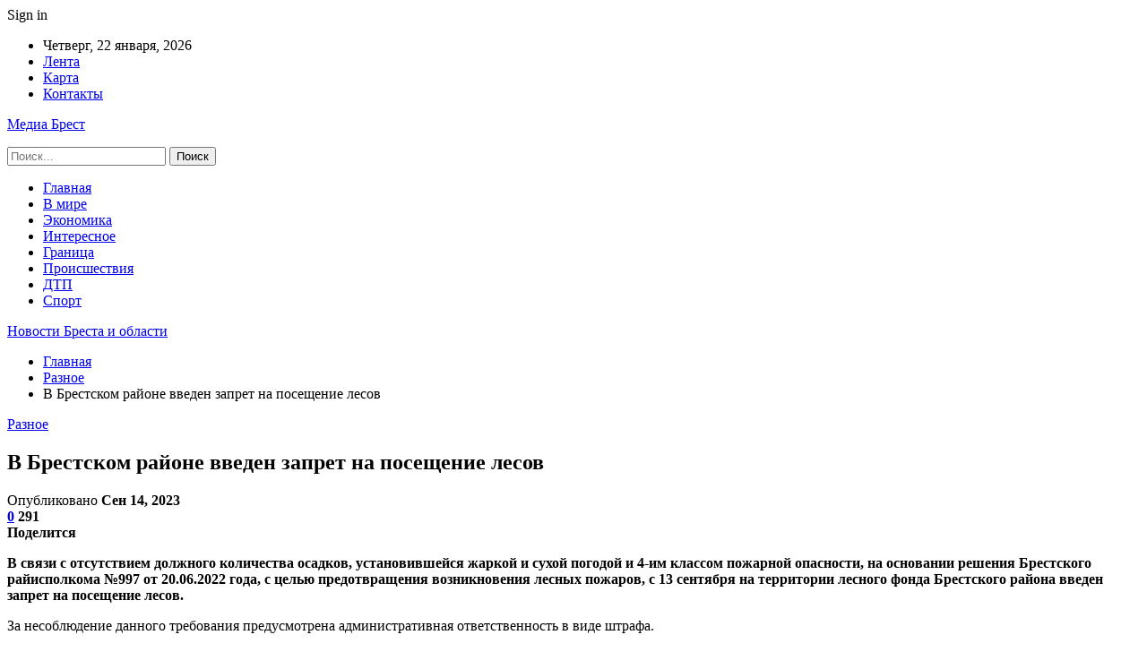

--- FILE ---
content_type: text/html; charset=UTF-8
request_url: https://elnet.by/raznoe/v-brestskom-rajone-vveden-zapret-na-poseshhenie-lesov.html
body_size: 26837
content:
	<!DOCTYPE html>
		<!--[if IE 8]>
	<html class="ie ie8" dir="ltr" lang="ru-RU" prefix="og: https://ogp.me/ns#"> <![endif]-->
	<!--[if IE 9]>
	<html class="ie ie9" dir="ltr" lang="ru-RU" prefix="og: https://ogp.me/ns#"> <![endif]-->
	<!--[if gt IE 9]><!-->
<html dir="ltr" lang="ru-RU" prefix="og: https://ogp.me/ns#"> <!--<![endif]-->
	<head>
				<meta charset="UTF-8">
		<meta http-equiv="X-UA-Compatible" content="IE=edge">
		<meta name="viewport" content="width=device-width, initial-scale=1.0">
		<link rel="pingback" href="https://elnet.by/xmlrpc.php"/>

		<title>В Брестском районе введен запрет на посещение лесов | Новости Бреста и области</title>

		<!-- All in One SEO 4.9.1.1 - aioseo.com -->
	<meta name="description" content="В связи с отсутствием должного количества осадков, установившейся жаркой и сухой погодой и 4-им классом пожарной опасности, на основании решения Брестского райисполкома №997 от 20.06.2022 года, с целью предотвращения возникновения лесных пожаров, с 13 сентября на территории лесного фонда Брестского района введен запрет на посещение лесов. За несоблюдение данного требования предусмотрена административная ответственность в виде" />
	<meta name="robots" content="max-snippet:-1, max-image-preview:large, max-video-preview:-1" />
	<meta name="author" content="admin"/>
	<meta name="keywords" content="#брест,#запрет,#лес" />
	<link rel="canonical" href="https://elnet.by/raznoe/v-brestskom-rajone-vveden-zapret-na-poseshhenie-lesov.html" />
	<meta name="generator" content="All in One SEO (AIOSEO) 4.9.1.1" />
		<meta property="og:locale" content="ru_RU" />
		<meta property="og:site_name" content="Новости Бреста и области |" />
		<meta property="og:type" content="article" />
		<meta property="og:title" content="В Брестском районе введен запрет на посещение лесов | Новости Бреста и области" />
		<meta property="og:description" content="В связи с отсутствием должного количества осадков, установившейся жаркой и сухой погодой и 4-им классом пожарной опасности, на основании решения Брестского райисполкома №997 от 20.06.2022 года, с целью предотвращения возникновения лесных пожаров, с 13 сентября на территории лесного фонда Брестского района введен запрет на посещение лесов. За несоблюдение данного требования предусмотрена административная ответственность в виде" />
		<meta property="og:url" content="https://elnet.by/raznoe/v-brestskom-rajone-vveden-zapret-na-poseshhenie-lesov.html" />
		<meta property="article:published_time" content="2023-09-14T16:23:44+00:00" />
		<meta property="article:modified_time" content="2023-09-14T16:23:44+00:00" />
		<meta name="twitter:card" content="summary" />
		<meta name="twitter:title" content="В Брестском районе введен запрет на посещение лесов | Новости Бреста и области" />
		<meta name="twitter:description" content="В связи с отсутствием должного количества осадков, установившейся жаркой и сухой погодой и 4-им классом пожарной опасности, на основании решения Брестского райисполкома №997 от 20.06.2022 года, с целью предотвращения возникновения лесных пожаров, с 13 сентября на территории лесного фонда Брестского района введен запрет на посещение лесов. За несоблюдение данного требования предусмотрена административная ответственность в виде" />
		<script type="application/ld+json" class="aioseo-schema">
			{"@context":"https:\/\/schema.org","@graph":[{"@type":"Article","@id":"https:\/\/elnet.by\/raznoe\/v-brestskom-rajone-vveden-zapret-na-poseshhenie-lesov.html#article","name":"\u0412 \u0411\u0440\u0435\u0441\u0442\u0441\u043a\u043e\u043c \u0440\u0430\u0439\u043e\u043d\u0435 \u0432\u0432\u0435\u0434\u0435\u043d \u0437\u0430\u043f\u0440\u0435\u0442 \u043d\u0430 \u043f\u043e\u0441\u0435\u0449\u0435\u043d\u0438\u0435 \u043b\u0435\u0441\u043e\u0432 | \u041d\u043e\u0432\u043e\u0441\u0442\u0438 \u0411\u0440\u0435\u0441\u0442\u0430 \u0438 \u043e\u0431\u043b\u0430\u0441\u0442\u0438","headline":"\u0412 \u0411\u0440\u0435\u0441\u0442\u0441\u043a\u043e\u043c \u0440\u0430\u0439\u043e\u043d\u0435 \u0432\u0432\u0435\u0434\u0435\u043d \u0437\u0430\u043f\u0440\u0435\u0442 \u043d\u0430 \u043f\u043e\u0441\u0435\u0449\u0435\u043d\u0438\u0435 \u043b\u0435\u0441\u043e\u0432","author":{"@id":"https:\/\/elnet.by\/author\/admin#author"},"publisher":{"@id":"https:\/\/elnet.by\/#organization"},"image":{"@type":"ImageObject","url":"https:\/\/elnet.by\/wp-content\/uploads\/2023\/09\/767461649cdcaa416a056455af347db8.jpg","width":461,"height":600},"datePublished":"2023-09-14T19:23:42+03:00","dateModified":"2023-09-14T19:23:42+03:00","inLanguage":"ru-RU","mainEntityOfPage":{"@id":"https:\/\/elnet.by\/raznoe\/v-brestskom-rajone-vveden-zapret-na-poseshhenie-lesov.html#webpage"},"isPartOf":{"@id":"https:\/\/elnet.by\/raznoe\/v-brestskom-rajone-vveden-zapret-na-poseshhenie-lesov.html#webpage"},"articleSection":"\u0420\u0430\u0437\u043d\u043e\u0435, #\u0431\u0440\u0435\u0441\u0442, #\u0437\u0430\u043f\u0440\u0435\u0442, #\u043b\u0435\u0441"},{"@type":"BreadcrumbList","@id":"https:\/\/elnet.by\/raznoe\/v-brestskom-rajone-vveden-zapret-na-poseshhenie-lesov.html#breadcrumblist","itemListElement":[{"@type":"ListItem","@id":"https:\/\/elnet.by#listItem","position":1,"name":"\u0413\u043b\u0430\u0432\u043d\u0430\u044f","item":"https:\/\/elnet.by","nextItem":{"@type":"ListItem","@id":"https:\/\/elnet.by\/category\/raznoe#listItem","name":"\u0420\u0430\u0437\u043d\u043e\u0435"}},{"@type":"ListItem","@id":"https:\/\/elnet.by\/category\/raznoe#listItem","position":2,"name":"\u0420\u0430\u0437\u043d\u043e\u0435","item":"https:\/\/elnet.by\/category\/raznoe","nextItem":{"@type":"ListItem","@id":"https:\/\/elnet.by\/raznoe\/v-brestskom-rajone-vveden-zapret-na-poseshhenie-lesov.html#listItem","name":"\u0412 \u0411\u0440\u0435\u0441\u0442\u0441\u043a\u043e\u043c \u0440\u0430\u0439\u043e\u043d\u0435 \u0432\u0432\u0435\u0434\u0435\u043d \u0437\u0430\u043f\u0440\u0435\u0442 \u043d\u0430 \u043f\u043e\u0441\u0435\u0449\u0435\u043d\u0438\u0435 \u043b\u0435\u0441\u043e\u0432"},"previousItem":{"@type":"ListItem","@id":"https:\/\/elnet.by#listItem","name":"\u0413\u043b\u0430\u0432\u043d\u0430\u044f"}},{"@type":"ListItem","@id":"https:\/\/elnet.by\/raznoe\/v-brestskom-rajone-vveden-zapret-na-poseshhenie-lesov.html#listItem","position":3,"name":"\u0412 \u0411\u0440\u0435\u0441\u0442\u0441\u043a\u043e\u043c \u0440\u0430\u0439\u043e\u043d\u0435 \u0432\u0432\u0435\u0434\u0435\u043d \u0437\u0430\u043f\u0440\u0435\u0442 \u043d\u0430 \u043f\u043e\u0441\u0435\u0449\u0435\u043d\u0438\u0435 \u043b\u0435\u0441\u043e\u0432","previousItem":{"@type":"ListItem","@id":"https:\/\/elnet.by\/category\/raznoe#listItem","name":"\u0420\u0430\u0437\u043d\u043e\u0435"}}]},{"@type":"Organization","@id":"https:\/\/elnet.by\/#organization","name":"\u041d\u043e\u0432\u043e\u0441\u0442\u0438 \u0411\u0440\u0435\u0441\u0442\u0430 \u0438 \u043e\u0431\u043b\u0430\u0441\u0442\u0438","url":"https:\/\/elnet.by\/"},{"@type":"Person","@id":"https:\/\/elnet.by\/author\/admin#author","url":"https:\/\/elnet.by\/author\/admin","name":"admin","image":{"@type":"ImageObject","@id":"https:\/\/elnet.by\/raznoe\/v-brestskom-rajone-vveden-zapret-na-poseshhenie-lesov.html#authorImage","url":"https:\/\/secure.gravatar.com\/avatar\/312cdcf38b28165683a140e612e3f9539f86d26244a3dfc71ba6b2cdead2a3eb?s=96&d=mm&r=g","width":96,"height":96,"caption":"admin"}},{"@type":"WebPage","@id":"https:\/\/elnet.by\/raznoe\/v-brestskom-rajone-vveden-zapret-na-poseshhenie-lesov.html#webpage","url":"https:\/\/elnet.by\/raznoe\/v-brestskom-rajone-vveden-zapret-na-poseshhenie-lesov.html","name":"\u0412 \u0411\u0440\u0435\u0441\u0442\u0441\u043a\u043e\u043c \u0440\u0430\u0439\u043e\u043d\u0435 \u0432\u0432\u0435\u0434\u0435\u043d \u0437\u0430\u043f\u0440\u0435\u0442 \u043d\u0430 \u043f\u043e\u0441\u0435\u0449\u0435\u043d\u0438\u0435 \u043b\u0435\u0441\u043e\u0432 | \u041d\u043e\u0432\u043e\u0441\u0442\u0438 \u0411\u0440\u0435\u0441\u0442\u0430 \u0438 \u043e\u0431\u043b\u0430\u0441\u0442\u0438","description":"\u0412 \u0441\u0432\u044f\u0437\u0438 \u0441 \u043e\u0442\u0441\u0443\u0442\u0441\u0442\u0432\u0438\u0435\u043c \u0434\u043e\u043b\u0436\u043d\u043e\u0433\u043e \u043a\u043e\u043b\u0438\u0447\u0435\u0441\u0442\u0432\u0430 \u043e\u0441\u0430\u0434\u043a\u043e\u0432, \u0443\u0441\u0442\u0430\u043d\u043e\u0432\u0438\u0432\u0448\u0435\u0439\u0441\u044f \u0436\u0430\u0440\u043a\u043e\u0439 \u0438 \u0441\u0443\u0445\u043e\u0439 \u043f\u043e\u0433\u043e\u0434\u043e\u0439 \u0438 4-\u0438\u043c \u043a\u043b\u0430\u0441\u0441\u043e\u043c \u043f\u043e\u0436\u0430\u0440\u043d\u043e\u0439 \u043e\u043f\u0430\u0441\u043d\u043e\u0441\u0442\u0438, \u043d\u0430 \u043e\u0441\u043d\u043e\u0432\u0430\u043d\u0438\u0438 \u0440\u0435\u0448\u0435\u043d\u0438\u044f \u0411\u0440\u0435\u0441\u0442\u0441\u043a\u043e\u0433\u043e \u0440\u0430\u0439\u0438\u0441\u043f\u043e\u043b\u043a\u043e\u043c\u0430 \u2116997 \u043e\u0442 20.06.2022 \u0433\u043e\u0434\u0430, \u0441 \u0446\u0435\u043b\u044c\u044e \u043f\u0440\u0435\u0434\u043e\u0442\u0432\u0440\u0430\u0449\u0435\u043d\u0438\u044f \u0432\u043e\u0437\u043d\u0438\u043a\u043d\u043e\u0432\u0435\u043d\u0438\u044f \u043b\u0435\u0441\u043d\u044b\u0445 \u043f\u043e\u0436\u0430\u0440\u043e\u0432, \u0441 13 \u0441\u0435\u043d\u0442\u044f\u0431\u0440\u044f \u043d\u0430 \u0442\u0435\u0440\u0440\u0438\u0442\u043e\u0440\u0438\u0438 \u043b\u0435\u0441\u043d\u043e\u0433\u043e \u0444\u043e\u043d\u0434\u0430 \u0411\u0440\u0435\u0441\u0442\u0441\u043a\u043e\u0433\u043e \u0440\u0430\u0439\u043e\u043d\u0430 \u0432\u0432\u0435\u0434\u0435\u043d \u0437\u0430\u043f\u0440\u0435\u0442 \u043d\u0430 \u043f\u043e\u0441\u0435\u0449\u0435\u043d\u0438\u0435 \u043b\u0435\u0441\u043e\u0432. \u0417\u0430 \u043d\u0435\u0441\u043e\u0431\u043b\u044e\u0434\u0435\u043d\u0438\u0435 \u0434\u0430\u043d\u043d\u043e\u0433\u043e \u0442\u0440\u0435\u0431\u043e\u0432\u0430\u043d\u0438\u044f \u043f\u0440\u0435\u0434\u0443\u0441\u043c\u043e\u0442\u0440\u0435\u043d\u0430 \u0430\u0434\u043c\u0438\u043d\u0438\u0441\u0442\u0440\u0430\u0442\u0438\u0432\u043d\u0430\u044f \u043e\u0442\u0432\u0435\u0442\u0441\u0442\u0432\u0435\u043d\u043d\u043e\u0441\u0442\u044c \u0432 \u0432\u0438\u0434\u0435","inLanguage":"ru-RU","isPartOf":{"@id":"https:\/\/elnet.by\/#website"},"breadcrumb":{"@id":"https:\/\/elnet.by\/raznoe\/v-brestskom-rajone-vveden-zapret-na-poseshhenie-lesov.html#breadcrumblist"},"author":{"@id":"https:\/\/elnet.by\/author\/admin#author"},"creator":{"@id":"https:\/\/elnet.by\/author\/admin#author"},"image":{"@type":"ImageObject","url":"https:\/\/elnet.by\/wp-content\/uploads\/2023\/09\/767461649cdcaa416a056455af347db8.jpg","@id":"https:\/\/elnet.by\/raznoe\/v-brestskom-rajone-vveden-zapret-na-poseshhenie-lesov.html\/#mainImage","width":461,"height":600},"primaryImageOfPage":{"@id":"https:\/\/elnet.by\/raznoe\/v-brestskom-rajone-vveden-zapret-na-poseshhenie-lesov.html#mainImage"},"datePublished":"2023-09-14T19:23:42+03:00","dateModified":"2023-09-14T19:23:42+03:00"},{"@type":"WebSite","@id":"https:\/\/elnet.by\/#website","url":"https:\/\/elnet.by\/","name":"\u041d\u043e\u0432\u043e\u0441\u0442\u0438 \u0411\u0440\u0435\u0441\u0442\u0430 \u0438 \u043e\u0431\u043b\u0430\u0441\u0442\u0438","inLanguage":"ru-RU","publisher":{"@id":"https:\/\/elnet.by\/#organization"}}]}
		</script>
		<!-- All in One SEO -->


<!-- Google Tag Manager for WordPress by gtm4wp.com -->
<script data-cfasync="false" data-pagespeed-no-defer>
	var gtm4wp_datalayer_name = "dataLayer";
	var dataLayer = dataLayer || [];
</script>
<!-- End Google Tag Manager for WordPress by gtm4wp.com -->
<!-- Better Open Graph, Schema.org & Twitter Integration -->
<meta property="og:locale" content="ru_ru"/>
<meta property="og:site_name" content="Новости Бреста и области"/>
<meta property="og:url" content="https://elnet.by/raznoe/v-brestskom-rajone-vveden-zapret-na-poseshhenie-lesov.html"/>
<meta property="og:title" content="В Брестском районе введен запрет на посещение лесов"/>
<meta property="og:image" content="https://elnet.by/wp-content/uploads/2023/09/767461649cdcaa416a056455af347db8.jpg"/>
<meta property="article:section" content="Разное"/>
<meta property="article:tag" content="#лес"/>
<meta property="og:description" content="В связи с отсутствием должного количества осадков, установившейся жаркой и сухой погодой и 4-им классом пожарной опасности, на основании решения Брестского райисполкома №997 от 20.06.2022 года, с целью предотвращения возникновения лесных пожаров, с 1"/>
<meta property="og:type" content="article"/>
<meta name="twitter:card" content="summary"/>
<meta name="twitter:url" content="https://elnet.by/raznoe/v-brestskom-rajone-vveden-zapret-na-poseshhenie-lesov.html"/>
<meta name="twitter:title" content="В Брестском районе введен запрет на посещение лесов"/>
<meta name="twitter:description" content="В связи с отсутствием должного количества осадков, установившейся жаркой и сухой погодой и 4-им классом пожарной опасности, на основании решения Брестского райисполкома №997 от 20.06.2022 года, с целью предотвращения возникновения лесных пожаров, с 1"/>
<meta name="twitter:image" content="https://elnet.by/wp-content/uploads/2023/09/767461649cdcaa416a056455af347db8.jpg"/>
<!-- / Better Open Graph, Schema.org & Twitter Integration. -->
<link rel='dns-prefetch' href='//fonts.googleapis.com' />
<link rel="alternate" type="application/rss+xml" title="Новости Бреста и области &raquo; Лента" href="https://elnet.by/feed" />
<link rel="alternate" type="application/rss+xml" title="Новости Бреста и области &raquo; Лента комментариев" href="https://elnet.by/comments/feed" />
<link rel="alternate" type="application/rss+xml" title="Новости Бреста и области &raquo; Лента комментариев к &laquo;В Брестском районе введен запрет на посещение лесов&raquo;" href="https://elnet.by/raznoe/v-brestskom-rajone-vveden-zapret-na-poseshhenie-lesov.html/feed" />
<link rel="alternate" title="oEmbed (JSON)" type="application/json+oembed" href="https://elnet.by/wp-json/oembed/1.0/embed?url=https%3A%2F%2Felnet.by%2Fraznoe%2Fv-brestskom-rajone-vveden-zapret-na-poseshhenie-lesov.html" />
<link rel="alternate" title="oEmbed (XML)" type="text/xml+oembed" href="https://elnet.by/wp-json/oembed/1.0/embed?url=https%3A%2F%2Felnet.by%2Fraznoe%2Fv-brestskom-rajone-vveden-zapret-na-poseshhenie-lesov.html&#038;format=xml" />
<style id='wp-img-auto-sizes-contain-inline-css' type='text/css'>
img:is([sizes=auto i],[sizes^="auto," i]){contain-intrinsic-size:3000px 1500px}
/*# sourceURL=wp-img-auto-sizes-contain-inline-css */
</style>
<style id='wp-emoji-styles-inline-css' type='text/css'>

	img.wp-smiley, img.emoji {
		display: inline !important;
		border: none !important;
		box-shadow: none !important;
		height: 1em !important;
		width: 1em !important;
		margin: 0 0.07em !important;
		vertical-align: -0.1em !important;
		background: none !important;
		padding: 0 !important;
	}
/*# sourceURL=wp-emoji-styles-inline-css */
</style>
<style id='wp-block-library-inline-css' type='text/css'>
:root{--wp-block-synced-color:#7a00df;--wp-block-synced-color--rgb:122,0,223;--wp-bound-block-color:var(--wp-block-synced-color);--wp-editor-canvas-background:#ddd;--wp-admin-theme-color:#007cba;--wp-admin-theme-color--rgb:0,124,186;--wp-admin-theme-color-darker-10:#006ba1;--wp-admin-theme-color-darker-10--rgb:0,107,160.5;--wp-admin-theme-color-darker-20:#005a87;--wp-admin-theme-color-darker-20--rgb:0,90,135;--wp-admin-border-width-focus:2px}@media (min-resolution:192dpi){:root{--wp-admin-border-width-focus:1.5px}}.wp-element-button{cursor:pointer}:root .has-very-light-gray-background-color{background-color:#eee}:root .has-very-dark-gray-background-color{background-color:#313131}:root .has-very-light-gray-color{color:#eee}:root .has-very-dark-gray-color{color:#313131}:root .has-vivid-green-cyan-to-vivid-cyan-blue-gradient-background{background:linear-gradient(135deg,#00d084,#0693e3)}:root .has-purple-crush-gradient-background{background:linear-gradient(135deg,#34e2e4,#4721fb 50%,#ab1dfe)}:root .has-hazy-dawn-gradient-background{background:linear-gradient(135deg,#faaca8,#dad0ec)}:root .has-subdued-olive-gradient-background{background:linear-gradient(135deg,#fafae1,#67a671)}:root .has-atomic-cream-gradient-background{background:linear-gradient(135deg,#fdd79a,#004a59)}:root .has-nightshade-gradient-background{background:linear-gradient(135deg,#330968,#31cdcf)}:root .has-midnight-gradient-background{background:linear-gradient(135deg,#020381,#2874fc)}:root{--wp--preset--font-size--normal:16px;--wp--preset--font-size--huge:42px}.has-regular-font-size{font-size:1em}.has-larger-font-size{font-size:2.625em}.has-normal-font-size{font-size:var(--wp--preset--font-size--normal)}.has-huge-font-size{font-size:var(--wp--preset--font-size--huge)}.has-text-align-center{text-align:center}.has-text-align-left{text-align:left}.has-text-align-right{text-align:right}.has-fit-text{white-space:nowrap!important}#end-resizable-editor-section{display:none}.aligncenter{clear:both}.items-justified-left{justify-content:flex-start}.items-justified-center{justify-content:center}.items-justified-right{justify-content:flex-end}.items-justified-space-between{justify-content:space-between}.screen-reader-text{border:0;clip-path:inset(50%);height:1px;margin:-1px;overflow:hidden;padding:0;position:absolute;width:1px;word-wrap:normal!important}.screen-reader-text:focus{background-color:#ddd;clip-path:none;color:#444;display:block;font-size:1em;height:auto;left:5px;line-height:normal;padding:15px 23px 14px;text-decoration:none;top:5px;width:auto;z-index:100000}html :where(.has-border-color){border-style:solid}html :where([style*=border-top-color]){border-top-style:solid}html :where([style*=border-right-color]){border-right-style:solid}html :where([style*=border-bottom-color]){border-bottom-style:solid}html :where([style*=border-left-color]){border-left-style:solid}html :where([style*=border-width]){border-style:solid}html :where([style*=border-top-width]){border-top-style:solid}html :where([style*=border-right-width]){border-right-style:solid}html :where([style*=border-bottom-width]){border-bottom-style:solid}html :where([style*=border-left-width]){border-left-style:solid}html :where(img[class*=wp-image-]){height:auto;max-width:100%}:where(figure){margin:0 0 1em}html :where(.is-position-sticky){--wp-admin--admin-bar--position-offset:var(--wp-admin--admin-bar--height,0px)}@media screen and (max-width:600px){html :where(.is-position-sticky){--wp-admin--admin-bar--position-offset:0px}}

/*# sourceURL=wp-block-library-inline-css */
</style><style id='global-styles-inline-css' type='text/css'>
:root{--wp--preset--aspect-ratio--square: 1;--wp--preset--aspect-ratio--4-3: 4/3;--wp--preset--aspect-ratio--3-4: 3/4;--wp--preset--aspect-ratio--3-2: 3/2;--wp--preset--aspect-ratio--2-3: 2/3;--wp--preset--aspect-ratio--16-9: 16/9;--wp--preset--aspect-ratio--9-16: 9/16;--wp--preset--color--black: #000000;--wp--preset--color--cyan-bluish-gray: #abb8c3;--wp--preset--color--white: #ffffff;--wp--preset--color--pale-pink: #f78da7;--wp--preset--color--vivid-red: #cf2e2e;--wp--preset--color--luminous-vivid-orange: #ff6900;--wp--preset--color--luminous-vivid-amber: #fcb900;--wp--preset--color--light-green-cyan: #7bdcb5;--wp--preset--color--vivid-green-cyan: #00d084;--wp--preset--color--pale-cyan-blue: #8ed1fc;--wp--preset--color--vivid-cyan-blue: #0693e3;--wp--preset--color--vivid-purple: #9b51e0;--wp--preset--gradient--vivid-cyan-blue-to-vivid-purple: linear-gradient(135deg,rgb(6,147,227) 0%,rgb(155,81,224) 100%);--wp--preset--gradient--light-green-cyan-to-vivid-green-cyan: linear-gradient(135deg,rgb(122,220,180) 0%,rgb(0,208,130) 100%);--wp--preset--gradient--luminous-vivid-amber-to-luminous-vivid-orange: linear-gradient(135deg,rgb(252,185,0) 0%,rgb(255,105,0) 100%);--wp--preset--gradient--luminous-vivid-orange-to-vivid-red: linear-gradient(135deg,rgb(255,105,0) 0%,rgb(207,46,46) 100%);--wp--preset--gradient--very-light-gray-to-cyan-bluish-gray: linear-gradient(135deg,rgb(238,238,238) 0%,rgb(169,184,195) 100%);--wp--preset--gradient--cool-to-warm-spectrum: linear-gradient(135deg,rgb(74,234,220) 0%,rgb(151,120,209) 20%,rgb(207,42,186) 40%,rgb(238,44,130) 60%,rgb(251,105,98) 80%,rgb(254,248,76) 100%);--wp--preset--gradient--blush-light-purple: linear-gradient(135deg,rgb(255,206,236) 0%,rgb(152,150,240) 100%);--wp--preset--gradient--blush-bordeaux: linear-gradient(135deg,rgb(254,205,165) 0%,rgb(254,45,45) 50%,rgb(107,0,62) 100%);--wp--preset--gradient--luminous-dusk: linear-gradient(135deg,rgb(255,203,112) 0%,rgb(199,81,192) 50%,rgb(65,88,208) 100%);--wp--preset--gradient--pale-ocean: linear-gradient(135deg,rgb(255,245,203) 0%,rgb(182,227,212) 50%,rgb(51,167,181) 100%);--wp--preset--gradient--electric-grass: linear-gradient(135deg,rgb(202,248,128) 0%,rgb(113,206,126) 100%);--wp--preset--gradient--midnight: linear-gradient(135deg,rgb(2,3,129) 0%,rgb(40,116,252) 100%);--wp--preset--font-size--small: 13px;--wp--preset--font-size--medium: 20px;--wp--preset--font-size--large: 36px;--wp--preset--font-size--x-large: 42px;--wp--preset--spacing--20: 0.44rem;--wp--preset--spacing--30: 0.67rem;--wp--preset--spacing--40: 1rem;--wp--preset--spacing--50: 1.5rem;--wp--preset--spacing--60: 2.25rem;--wp--preset--spacing--70: 3.38rem;--wp--preset--spacing--80: 5.06rem;--wp--preset--shadow--natural: 6px 6px 9px rgba(0, 0, 0, 0.2);--wp--preset--shadow--deep: 12px 12px 50px rgba(0, 0, 0, 0.4);--wp--preset--shadow--sharp: 6px 6px 0px rgba(0, 0, 0, 0.2);--wp--preset--shadow--outlined: 6px 6px 0px -3px rgb(255, 255, 255), 6px 6px rgb(0, 0, 0);--wp--preset--shadow--crisp: 6px 6px 0px rgb(0, 0, 0);}:where(.is-layout-flex){gap: 0.5em;}:where(.is-layout-grid){gap: 0.5em;}body .is-layout-flex{display: flex;}.is-layout-flex{flex-wrap: wrap;align-items: center;}.is-layout-flex > :is(*, div){margin: 0;}body .is-layout-grid{display: grid;}.is-layout-grid > :is(*, div){margin: 0;}:where(.wp-block-columns.is-layout-flex){gap: 2em;}:where(.wp-block-columns.is-layout-grid){gap: 2em;}:where(.wp-block-post-template.is-layout-flex){gap: 1.25em;}:where(.wp-block-post-template.is-layout-grid){gap: 1.25em;}.has-black-color{color: var(--wp--preset--color--black) !important;}.has-cyan-bluish-gray-color{color: var(--wp--preset--color--cyan-bluish-gray) !important;}.has-white-color{color: var(--wp--preset--color--white) !important;}.has-pale-pink-color{color: var(--wp--preset--color--pale-pink) !important;}.has-vivid-red-color{color: var(--wp--preset--color--vivid-red) !important;}.has-luminous-vivid-orange-color{color: var(--wp--preset--color--luminous-vivid-orange) !important;}.has-luminous-vivid-amber-color{color: var(--wp--preset--color--luminous-vivid-amber) !important;}.has-light-green-cyan-color{color: var(--wp--preset--color--light-green-cyan) !important;}.has-vivid-green-cyan-color{color: var(--wp--preset--color--vivid-green-cyan) !important;}.has-pale-cyan-blue-color{color: var(--wp--preset--color--pale-cyan-blue) !important;}.has-vivid-cyan-blue-color{color: var(--wp--preset--color--vivid-cyan-blue) !important;}.has-vivid-purple-color{color: var(--wp--preset--color--vivid-purple) !important;}.has-black-background-color{background-color: var(--wp--preset--color--black) !important;}.has-cyan-bluish-gray-background-color{background-color: var(--wp--preset--color--cyan-bluish-gray) !important;}.has-white-background-color{background-color: var(--wp--preset--color--white) !important;}.has-pale-pink-background-color{background-color: var(--wp--preset--color--pale-pink) !important;}.has-vivid-red-background-color{background-color: var(--wp--preset--color--vivid-red) !important;}.has-luminous-vivid-orange-background-color{background-color: var(--wp--preset--color--luminous-vivid-orange) !important;}.has-luminous-vivid-amber-background-color{background-color: var(--wp--preset--color--luminous-vivid-amber) !important;}.has-light-green-cyan-background-color{background-color: var(--wp--preset--color--light-green-cyan) !important;}.has-vivid-green-cyan-background-color{background-color: var(--wp--preset--color--vivid-green-cyan) !important;}.has-pale-cyan-blue-background-color{background-color: var(--wp--preset--color--pale-cyan-blue) !important;}.has-vivid-cyan-blue-background-color{background-color: var(--wp--preset--color--vivid-cyan-blue) !important;}.has-vivid-purple-background-color{background-color: var(--wp--preset--color--vivid-purple) !important;}.has-black-border-color{border-color: var(--wp--preset--color--black) !important;}.has-cyan-bluish-gray-border-color{border-color: var(--wp--preset--color--cyan-bluish-gray) !important;}.has-white-border-color{border-color: var(--wp--preset--color--white) !important;}.has-pale-pink-border-color{border-color: var(--wp--preset--color--pale-pink) !important;}.has-vivid-red-border-color{border-color: var(--wp--preset--color--vivid-red) !important;}.has-luminous-vivid-orange-border-color{border-color: var(--wp--preset--color--luminous-vivid-orange) !important;}.has-luminous-vivid-amber-border-color{border-color: var(--wp--preset--color--luminous-vivid-amber) !important;}.has-light-green-cyan-border-color{border-color: var(--wp--preset--color--light-green-cyan) !important;}.has-vivid-green-cyan-border-color{border-color: var(--wp--preset--color--vivid-green-cyan) !important;}.has-pale-cyan-blue-border-color{border-color: var(--wp--preset--color--pale-cyan-blue) !important;}.has-vivid-cyan-blue-border-color{border-color: var(--wp--preset--color--vivid-cyan-blue) !important;}.has-vivid-purple-border-color{border-color: var(--wp--preset--color--vivid-purple) !important;}.has-vivid-cyan-blue-to-vivid-purple-gradient-background{background: var(--wp--preset--gradient--vivid-cyan-blue-to-vivid-purple) !important;}.has-light-green-cyan-to-vivid-green-cyan-gradient-background{background: var(--wp--preset--gradient--light-green-cyan-to-vivid-green-cyan) !important;}.has-luminous-vivid-amber-to-luminous-vivid-orange-gradient-background{background: var(--wp--preset--gradient--luminous-vivid-amber-to-luminous-vivid-orange) !important;}.has-luminous-vivid-orange-to-vivid-red-gradient-background{background: var(--wp--preset--gradient--luminous-vivid-orange-to-vivid-red) !important;}.has-very-light-gray-to-cyan-bluish-gray-gradient-background{background: var(--wp--preset--gradient--very-light-gray-to-cyan-bluish-gray) !important;}.has-cool-to-warm-spectrum-gradient-background{background: var(--wp--preset--gradient--cool-to-warm-spectrum) !important;}.has-blush-light-purple-gradient-background{background: var(--wp--preset--gradient--blush-light-purple) !important;}.has-blush-bordeaux-gradient-background{background: var(--wp--preset--gradient--blush-bordeaux) !important;}.has-luminous-dusk-gradient-background{background: var(--wp--preset--gradient--luminous-dusk) !important;}.has-pale-ocean-gradient-background{background: var(--wp--preset--gradient--pale-ocean) !important;}.has-electric-grass-gradient-background{background: var(--wp--preset--gradient--electric-grass) !important;}.has-midnight-gradient-background{background: var(--wp--preset--gradient--midnight) !important;}.has-small-font-size{font-size: var(--wp--preset--font-size--small) !important;}.has-medium-font-size{font-size: var(--wp--preset--font-size--medium) !important;}.has-large-font-size{font-size: var(--wp--preset--font-size--large) !important;}.has-x-large-font-size{font-size: var(--wp--preset--font-size--x-large) !important;}
/*# sourceURL=global-styles-inline-css */
</style>

<style id='classic-theme-styles-inline-css' type='text/css'>
/*! This file is auto-generated */
.wp-block-button__link{color:#fff;background-color:#32373c;border-radius:9999px;box-shadow:none;text-decoration:none;padding:calc(.667em + 2px) calc(1.333em + 2px);font-size:1.125em}.wp-block-file__button{background:#32373c;color:#fff;text-decoration:none}
/*# sourceURL=/wp-includes/css/classic-themes.min.css */
</style>
<link rel='stylesheet' id='contact-form-7-css' href='https://elnet.by/wp-content/plugins/contact-form-7/includes/css/styles.css?ver=6.1.4' type='text/css' media='all' />
<link rel='stylesheet' id='bf-slick-css' href='https://elnet.by/wp-content/themes/publisher/includes/libs/better-framework/assets/css/slick.min.css?ver=3.10.22' type='text/css' media='all' />
<link rel='stylesheet' id='pretty-photo-css' href='https://elnet.by/wp-content/themes/publisher/includes/libs/better-framework/assets/css/pretty-photo.min.css?ver=3.10.22' type='text/css' media='all' />
<link rel='stylesheet' id='bs-icons-css' href='https://elnet.by/wp-content/themes/publisher/includes/libs/better-framework/assets/css/bs-icons.css?ver=3.10.22' type='text/css' media='all' />
<link rel='stylesheet' id='theme-libs-css' href='https://elnet.by/wp-content/themes/publisher/css/theme-libs.min.css?ver=7.7.0' type='text/css' media='all' />
<link rel='stylesheet' id='fontawesome-css' href='https://elnet.by/wp-content/themes/publisher/includes/libs/better-framework/assets/css/font-awesome.min.css?ver=3.10.22' type='text/css' media='all' />
<link rel='stylesheet' id='publisher-css' href='https://elnet.by/wp-content/themes/publisher/style-7.7.0.min.css?ver=7.7.0' type='text/css' media='all' />
<link rel='stylesheet' id='better-framework-main-fonts-css' href='https://fonts.googleapis.com/css?family=Lato:400,700' type='text/css' media='all' />
<link rel='stylesheet' id='publisher-theme-clean-sport-css' href='https://elnet.by/wp-content/themes/publisher/includes/styles/clean-sport/style.min.css?ver=7.7.0' type='text/css' media='all' />
<script type="text/javascript" src="https://elnet.by/wp-includes/js/jquery/jquery.min.js?ver=3.7.1" id="jquery-core-js"></script>
<script type="text/javascript" src="https://elnet.by/wp-includes/js/jquery/jquery-migrate.min.js?ver=3.4.1" id="jquery-migrate-js"></script>
<link rel="https://api.w.org/" href="https://elnet.by/wp-json/" /><link rel="alternate" title="JSON" type="application/json" href="https://elnet.by/wp-json/wp/v2/posts/17809" /><link rel="EditURI" type="application/rsd+xml" title="RSD" href="https://elnet.by/xmlrpc.php?rsd" />
<meta name="generator" content="WordPress 6.9" />
<link rel='shortlink' href='https://elnet.by/?p=17809' />
			<link rel="amphtml" href="https://elnet.by/amp/raznoe/v-brestskom-rajone-vveden-zapret-na-poseshhenie-lesov.html"/>
			
<!-- Google Tag Manager for WordPress by gtm4wp.com -->
<!-- GTM Container placement set to footer -->
<script data-cfasync="false" data-pagespeed-no-defer>
	var dataLayer_content = {"pagePostType":"post","pagePostType2":"single-post","pageCategory":["raznoe"],"pageAttributes":["brest","zapret","les"],"pagePostAuthor":"admin"};
	dataLayer.push( dataLayer_content );
</script>
<script data-cfasync="false" data-pagespeed-no-defer>
(function(w,d,s,l,i){w[l]=w[l]||[];w[l].push({'gtm.start':
new Date().getTime(),event:'gtm.js'});var f=d.getElementsByTagName(s)[0],
j=d.createElement(s),dl=l!='dataLayer'?'&l='+l:'';j.async=true;j.src=
'//www.googletagmanager.com/gtm.js?id='+i+dl;f.parentNode.insertBefore(j,f);
})(window,document,'script','dataLayer','GTM-WCVWRWQX');
</script>
<!-- End Google Tag Manager for WordPress by gtm4wp.com --><!-- Yandex.Metrika counter -->
<script type="text/javascript" >
   (function(m,e,t,r,i,k,a){m[i]=m[i]||function(){(m[i].a=m[i].a||[]).push(arguments)};
   m[i].l=1*new Date();
   for (var j = 0; j < document.scripts.length; j++) {if (document.scripts[j].src === r) { return; }}
   k=e.createElement(t),a=e.getElementsByTagName(t)[0],k.async=1,k.src=r,a.parentNode.insertBefore(k,a)})
   (window, document, "script", "https://mc.yandex.ru/metrika/tag.js", "ym");

   ym(91068638, "init", {
        clickmap:true,
        trackLinks:true,
        accurateTrackBounce:true,
        webvisor:true,
        ecommerce:"dataLayer"
   });
</script>
<noscript><div><img src="https://mc.yandex.ru/watch/91068638" style="position:absolute; left:-9999px;" alt="" /></div></noscript>
<!-- /Yandex.Metrika counter --><script type="application/ld+json">{
    "@context": "http:\/\/schema.org\/",
    "@type": "Organization",
    "@id": "#organization",
    "url": "https:\/\/elnet.by\/",
    "name": "\u041d\u043e\u0432\u043e\u0441\u0442\u0438 \u0411\u0440\u0435\u0441\u0442\u0430 \u0438 \u043e\u0431\u043b\u0430\u0441\u0442\u0438",
    "description": ""
}</script>
<script type="application/ld+json">{
    "@context": "http:\/\/schema.org\/",
    "@type": "WebSite",
    "name": "\u041d\u043e\u0432\u043e\u0441\u0442\u0438 \u0411\u0440\u0435\u0441\u0442\u0430 \u0438 \u043e\u0431\u043b\u0430\u0441\u0442\u0438",
    "alternateName": "",
    "url": "https:\/\/elnet.by\/"
}</script>
<script type="application/ld+json">{
    "@context": "http:\/\/schema.org\/",
    "@type": "BlogPosting",
    "headline": "\u0412 \u0411\u0440\u0435\u0441\u0442\u0441\u043a\u043e\u043c \u0440\u0430\u0439\u043e\u043d\u0435 \u0432\u0432\u0435\u0434\u0435\u043d \u0437\u0430\u043f\u0440\u0435\u0442 \u043d\u0430 \u043f\u043e\u0441\u0435\u0449\u0435\u043d\u0438\u0435 \u043b\u0435\u0441\u043e\u0432",
    "description": "\u0412 \u0441\u0432\u044f\u0437\u0438 \u0441 \u043e\u0442\u0441\u0443\u0442\u0441\u0442\u0432\u0438\u0435\u043c \u0434\u043e\u043b\u0436\u043d\u043e\u0433\u043e \u043a\u043e\u043b\u0438\u0447\u0435\u0441\u0442\u0432\u0430 \u043e\u0441\u0430\u0434\u043a\u043e\u0432, \u0443\u0441\u0442\u0430\u043d\u043e\u0432\u0438\u0432\u0448\u0435\u0439\u0441\u044f \u0436\u0430\u0440\u043a\u043e\u0439 \u0438 \u0441\u0443\u0445\u043e\u0439 \u043f\u043e\u0433\u043e\u0434\u043e\u0439 \u0438 4-\u0438\u043c \u043a\u043b\u0430\u0441\u0441\u043e\u043c \u043f\u043e\u0436\u0430\u0440\u043d\u043e\u0439 \u043e\u043f\u0430\u0441\u043d\u043e\u0441\u0442\u0438, \u043d\u0430 \u043e\u0441\u043d\u043e\u0432\u0430\u043d\u0438\u0438 \u0440\u0435\u0448\u0435\u043d\u0438\u044f \u0411\u0440\u0435\u0441\u0442\u0441\u043a\u043e\u0433\u043e \u0440\u0430\u0439\u0438\u0441\u043f\u043e\u043b\u043a\u043e\u043c\u0430 \u2116997 \u043e\u0442 20.06.2022 \u0433\u043e\u0434\u0430, \u0441 \u0446\u0435\u043b\u044c\u044e \u043f\u0440\u0435\u0434\u043e\u0442\u0432\u0440\u0430\u0449\u0435\u043d\u0438\u044f \u0432\u043e\u0437\u043d\u0438\u043a\u043d\u043e\u0432\u0435\u043d\u0438\u044f \u043b\u0435\u0441\u043d\u044b\u0445 \u043f\u043e\u0436\u0430\u0440\u043e\u0432, \u0441 1",
    "datePublished": "2023-09-14",
    "dateModified": "2023-09-14",
    "author": {
        "@type": "Person",
        "@id": "#person-admin",
        "name": "admin"
    },
    "image": {
        "@type": "ImageObject",
        "url": "https:\/\/elnet.by\/wp-content\/uploads\/2023\/09\/767461649cdcaa416a056455af347db8.jpg",
        "width": 461,
        "height": 600
    },
    "interactionStatistic": [
        {
            "@type": "InteractionCounter",
            "interactionType": "http:\/\/schema.org\/CommentAction",
            "userInteractionCount": "0"
        }
    ],
    "publisher": {
        "@id": "#organization"
    },
    "mainEntityOfPage": "https:\/\/elnet.by\/raznoe\/v-brestskom-rajone-vveden-zapret-na-poseshhenie-lesov.html"
}</script>
<link rel='stylesheet' id='7.7.0-1765910682' href='https://elnet.by/wp-content/bs-booster-cache/67aec45eb87a863526e0d20eea66d56f.css' type='text/css' media='all' />
<link rel="icon" href="https://elnet.by/wp-content/uploads/2023/04/cropped-elnet-32x32.png" sizes="32x32" />
<link rel="icon" href="https://elnet.by/wp-content/uploads/2023/04/cropped-elnet-192x192.png" sizes="192x192" />
<link rel="apple-touch-icon" href="https://elnet.by/wp-content/uploads/2023/04/cropped-elnet-180x180.png" />
<meta name="msapplication-TileImage" content="https://elnet.by/wp-content/uploads/2023/04/cropped-elnet-270x270.png" />
	</head>

<body class="wp-singular post-template-default single single-post postid-17809 single-format-standard wp-theme-publisher bs-theme bs-publisher bs-publisher-clean-sport active-light-box active-top-line ltr close-rh page-layout-2-col-right boxed active-sticky-sidebar main-menu-sticky-smart active-ajax-search single-prim-cat-17 single-cat-17  bs-ll-a" dir="ltr">
		<div class="main-wrap content-main-wrap">
			<header id="header" class="site-header header-style-6 boxed" itemscope="itemscope" itemtype="https://schema.org/WPHeader">
		<section class="topbar topbar-style-1 hidden-xs hidden-xs">
	<div class="content-wrap">
		<div class="container">
			<div class="topbar-inner clearfix">

									<div class="section-links">
													<a class="topbar-sign-in "
							   data-toggle="modal" data-target="#bsLoginModal">
								<i class="fa fa-user-circle"></i> Sign in							</a>

							<div class="modal sign-in-modal fade" id="bsLoginModal" tabindex="-1" role="dialog"
							     style="display: none">
								<div class="modal-dialog" role="document">
									<div class="modal-content">
											<span class="close-modal" data-dismiss="modal" aria-label="Close"><i
														class="fa fa-close"></i></span>
										<div class="modal-body">
											<div id="form_64876_" class="bs-shortcode bs-login-shortcode ">
		<div class="bs-login bs-type-login"  style="display:none">

					<div class="bs-login-panel bs-login-sign-panel bs-current-login-panel">
								<form name="loginform"
				      action="https://elnet.by/wp-login.php" method="post">

					
					<div class="login-header">
						<span class="login-icon fa fa-user-circle main-color"></span>
						<p>Welcome, Login to your account.</p>
					</div>
					
					<div class="login-field login-username">
						<input type="text" name="log" id="form_64876_user_login" class="input"
						       value="" size="20"
						       placeholder="Username or Email..." required/>
					</div>

					<div class="login-field login-password">
						<input type="password" name="pwd" id="form_64876_user_pass"
						       class="input"
						       value="" size="20" placeholder="Password..."
						       required/>
					</div>

					
					<div class="login-field">
						<a href="https://elnet.by/wp-login.php?action=lostpassword&redirect_to=https%3A%2F%2Felnet.by%2Fraznoe%2Fv-brestskom-rajone-vveden-zapret-na-poseshhenie-lesov.html"
						   class="go-reset-panel">Forget password?</a>

													<span class="login-remember">
							<input class="remember-checkbox" name="rememberme" type="checkbox"
							       id="form_64876_rememberme"
							       value="forever"  />
							<label class="remember-label">Remember me</label>
						</span>
											</div>

					
					<div class="login-field login-submit">
						<input type="submit" name="wp-submit"
						       class="button-primary login-btn"
						       value="Log In"/>
						<input type="hidden" name="redirect_to" value="https://elnet.by/raznoe/v-brestskom-rajone-vveden-zapret-na-poseshhenie-lesov.html"/>
					</div>

									</form>
			</div>

			<div class="bs-login-panel bs-login-reset-panel">

				<span class="go-login-panel"><i
							class="fa fa-angle-left"></i> Sign in</span>

				<div class="bs-login-reset-panel-inner">
					<div class="login-header">
						<span class="login-icon fa fa-support"></span>
						<p>Recover your password.</p>
						<p>A password will be e-mailed to you.</p>
					</div>
										<form name="lostpasswordform" id="form_64876_lostpasswordform"
					      action="https://elnet.by/wp-login.php?action=lostpassword"
					      method="post">

						<div class="login-field reset-username">
							<input type="text" name="user_login" class="input" value=""
							       placeholder="Username or Email..."
							       required/>
						</div>

						
						<div class="login-field reset-submit">

							<input type="hidden" name="redirect_to" value=""/>
							<input type="submit" name="wp-submit" class="login-btn"
							       value="Send My Password"/>

						</div>
					</form>
				</div>
			</div>
			</div>
	</div>
										</div>
									</div>
								</div>
							</div>
												</div>
				
				<div class="section-menu">
						<div id="menu-top" class="menu top-menu-wrapper" role="navigation" itemscope="itemscope" itemtype="https://schema.org/SiteNavigationElement">
		<nav class="top-menu-container">

			<ul id="top-navigation" class="top-menu menu clearfix bsm-pure">
									<li id="topbar-date" class="menu-item menu-item-date">
					<span
						class="topbar-date">Четверг, 22 января, 2026</span>
					</li>
					<li id="menu-item-35" class="menu-item menu-item-type-post_type menu-item-object-page better-anim-fade menu-item-35"><a href="https://elnet.by/lenta">Лента</a></li>
<li id="menu-item-75" class="menu-item menu-item-type-custom menu-item-object-custom better-anim-fade menu-item-75"><a href="/sitemap.xml">Карта</a></li>
<li id="menu-item-34" class="menu-item menu-item-type-post_type menu-item-object-page better-anim-fade menu-item-34"><a href="https://elnet.by/kontakty">Контакты</a></li>
			</ul>

		</nav>
	</div>
				</div>
			</div>
		</div>
	</div>
</section>
		<div class="content-wrap">
			<div class="container">
				<div class="header-inner clearfix">
					<div id="site-branding" class="site-branding">
	<p  id="site-title" class="logo h1 text-logo">
	<a href="https://elnet.by/" itemprop="url" rel="home">
		Медиа Брест	</a>
</p>
</div><!-- .site-branding -->
<nav id="menu-main" class="menu main-menu-container  show-search-item menu-actions-btn-width-1" role="navigation" itemscope="itemscope" itemtype="https://schema.org/SiteNavigationElement">
			<div class="menu-action-buttons width-1">
							<div class="search-container close">
					<span class="search-handler"><i class="fa fa-search"></i></span>

					<div class="search-box clearfix">
						<form role="search" method="get" class="search-form clearfix" action="https://elnet.by">
	<input type="search" class="search-field"
	       placeholder="Поиск..."
	       value="" name="s"
	       title="Искать:"
	       autocomplete="off">
	<input type="submit" class="search-submit" value="Поиск">
</form><!-- .search-form -->
					</div>
				</div>
						</div>
			<ul id="main-navigation" class="main-menu menu bsm-pure clearfix">
		<li id="menu-item-30" class="menu-item menu-item-type-custom menu-item-object-custom menu-item-home better-anim-fade menu-item-30"><a href="https://elnet.by/">Главная</a></li>
<li id="menu-item-31" class="menu-item menu-item-type-taxonomy menu-item-object-category menu-term-1 better-anim-fade menu-item-31"><a href="https://elnet.by/category/v-mire">В мире</a></li>
<li id="menu-item-74" class="menu-item menu-item-type-taxonomy menu-item-object-category menu-term-18 better-anim-fade menu-item-74"><a href="https://elnet.by/category/ekonomika">Экономика</a></li>
<li id="menu-item-63" class="menu-item menu-item-type-taxonomy menu-item-object-category menu-term-10 better-anim-fade menu-item-63"><a href="https://elnet.by/category/interesnoe">Интересное</a></li>
<li id="menu-item-61" class="menu-item menu-item-type-taxonomy menu-item-object-category menu-term-9 better-anim-fade menu-item-61"><a href="https://elnet.by/category/granicza">Граница</a></li>
<li id="menu-item-68" class="menu-item menu-item-type-taxonomy menu-item-object-category menu-term-13 better-anim-fade menu-item-68"><a href="https://elnet.by/category/proisshestviya">Происшествия</a></li>
<li id="menu-item-62" class="menu-item menu-item-type-taxonomy menu-item-object-category menu-term-6 better-anim-fade menu-item-62"><a href="https://elnet.by/category/dtp">ДТП</a></li>
<li id="menu-item-71" class="menu-item menu-item-type-taxonomy menu-item-object-category menu-term-14 better-anim-fade menu-item-71"><a href="https://elnet.by/category/sport">Спорт</a></li>
	</ul><!-- #main-navigation -->
</nav><!-- .main-menu-container -->
				</div>
			</div>
		</div>
	</header><!-- .site-header -->
	<div class="rh-header clearfix light deferred-block-exclude">
		<div class="rh-container clearfix">

			<div class="menu-container close">
				<span class="menu-handler"><span class="lines"></span></span>
			</div><!-- .menu-container -->

			<div class="logo-container rh-text-logo">
				<a href="https://elnet.by/" itemprop="url" rel="home">
					Новости Бреста и области				</a>
			</div><!-- .logo-container -->
		</div><!-- .rh-container -->
	</div><!-- .rh-header -->
<nav role="navigation" aria-label="Breadcrumbs" class="bf-breadcrumb clearfix bc-top-style"><div class="container bf-breadcrumb-container"><ul class="bf-breadcrumb-items" itemscope itemtype="http://schema.org/BreadcrumbList"><meta name="numberOfItems" content="3" /><meta name="itemListOrder" content="Ascending" /><li itemprop="itemListElement" itemscope itemtype="http://schema.org/ListItem" class="bf-breadcrumb-item bf-breadcrumb-begin"><a itemprop="item" href="https://elnet.by" rel="home"><span itemprop="name">Главная</span></a><meta itemprop="position" content="1" /></li><li itemprop="itemListElement" itemscope itemtype="http://schema.org/ListItem" class="bf-breadcrumb-item"><a itemprop="item" href="https://elnet.by/category/raznoe" ><span itemprop="name">Разное</span></a><meta itemprop="position" content="2" /></li><li itemprop="itemListElement" itemscope itemtype="http://schema.org/ListItem" class="bf-breadcrumb-item bf-breadcrumb-end"><span itemprop="name">В Брестском районе введен запрет на посещение лесов</span><meta itemprop="item" content="https://elnet.by/raznoe/v-brestskom-rajone-vveden-zapret-na-poseshhenie-lesov.html"/><meta itemprop="position" content="3" /></li></ul></div></nav><div class="content-wrap">
		<main id="content" class="content-container">

		<div class="container layout-2-col layout-2-col-1 layout-right-sidebar layout-bc-before post-template-10">

			<div class="row main-section">
										<div class="col-sm-8 content-column">
							<div class="single-container">
																<article id="post-17809" class="post-17809 post type-post status-publish format-standard has-post-thumbnail  category-raznoe tag-brest tag-zapret tag-les single-post-content">
									<div class="single-featured"></div>
																		<div class="post-header-inner">
										<div class="post-header-title">
											<div class="term-badges floated"><span class="term-badge term-17"><a href="https://elnet.by/category/raznoe">Разное</a></span></div>											<h1 class="single-post-title">
												<span class="post-title" itemprop="headline">В Брестском районе введен запрет на посещение лесов</span>
											</h1>
											<div class="post-meta single-post-meta">
				<span class="time"><time class="post-published updated"
			                         datetime="2023-09-14T19:23:42+03:00">Опубликовано <b>Сен 14, 2023</b></time></span>
			</div>
										</div>
									</div>
											<div class="post-share single-post-share top-share clearfix style-1">
			<div class="post-share-btn-group">
				<a href="https://elnet.by/raznoe/v-brestskom-rajone-vveden-zapret-na-poseshhenie-lesov.html#respond" class="post-share-btn post-share-btn-comments comments" title="Оставить комментарий дальше: &quot;В Брестском районе введен запрет на посещение лесов&quot;"><i class="bf-icon fa fa-comments" aria-hidden="true"></i> <b class="number">0</b></a><span class="views post-share-btn post-share-btn-views rank-default" data-bpv-post="17809"><i class="bf-icon  fa fa-eye"></i> <b class="number">291</b></span>			</div>
						<div class="share-handler-wrap ">
				<span class="share-handler post-share-btn rank-default">
					<i class="bf-icon  fa fa-share-alt"></i>						<b class="text">Поделится</b>
										</span>
				<span class="social-item vk"><a href="https://vkontakte.ru/share.php?url=https%3A%2F%2Felnet.by%2Fraznoe%2Fv-brestskom-rajone-vveden-zapret-na-poseshhenie-lesov.html" target="_blank" rel="nofollow noreferrer" class="bs-button-el" onclick="window.open(this.href, 'share-vk','left=50,top=50,width=600,height=320,toolbar=0'); return false;"><span class="icon"><i class="bf-icon fa fa-vk"></i></span></a></span><span class="social-item ok-ru"><a href="https://connect.ok.ru/offer?url=https%3A%2F%2Felnet.by%2Fraznoe%2Fv-brestskom-rajone-vveden-zapret-na-poseshhenie-lesov.html&title=В Брестском районе введен запрет на посещение лесов&imageUrl=https://elnet.by/wp-content/uploads/2023/09/767461649cdcaa416a056455af347db8.jpg" target="_blank" rel="nofollow noreferrer" class="bs-button-el" onclick="window.open(this.href, 'share-ok-ru','left=50,top=50,width=600,height=320,toolbar=0'); return false;"><span class="icon"><i class="bf-icon bsfi-ok-ru"></i></span></a></span><span class="social-item facebook"><a href="https://www.facebook.com/sharer.php?u=https%3A%2F%2Felnet.by%2Fraznoe%2Fv-brestskom-rajone-vveden-zapret-na-poseshhenie-lesov.html" target="_blank" rel="nofollow noreferrer" class="bs-button-el" onclick="window.open(this.href, 'share-facebook','left=50,top=50,width=600,height=320,toolbar=0'); return false;"><span class="icon"><i class="bf-icon fa fa-facebook"></i></span></a></span><span class="social-item twitter"><a href="https://twitter.com/share?text=В Брестском районе введен запрет на посещение лесов&url=https%3A%2F%2Felnet.by%2Fraznoe%2Fv-brestskom-rajone-vveden-zapret-na-poseshhenie-lesov.html" target="_blank" rel="nofollow noreferrer" class="bs-button-el" onclick="window.open(this.href, 'share-twitter','left=50,top=50,width=600,height=320,toolbar=0'); return false;"><span class="icon"><i class="bf-icon fa fa-twitter"></i></span></a></span><span class="social-item whatsapp"><a href="whatsapp://send?text=В Брестском районе введен запрет на посещение лесов %0A%0A https%3A%2F%2Felnet.by%2Fraznoe%2Fv-brestskom-rajone-vveden-zapret-na-poseshhenie-lesov.html" target="_blank" rel="nofollow noreferrer" class="bs-button-el" onclick="window.open(this.href, 'share-whatsapp','left=50,top=50,width=600,height=320,toolbar=0'); return false;"><span class="icon"><i class="bf-icon fa fa-whatsapp"></i></span></a></span><span class="social-item telegram"><a href="https://telegram.me/share/url?url=https%3A%2F%2Felnet.by%2Fraznoe%2Fv-brestskom-rajone-vveden-zapret-na-poseshhenie-lesov.html&text=В Брестском районе введен запрет на посещение лесов" target="_blank" rel="nofollow noreferrer" class="bs-button-el" onclick="window.open(this.href, 'share-telegram','left=50,top=50,width=600,height=320,toolbar=0'); return false;"><span class="icon"><i class="bf-icon fa fa-send"></i></span></a></span><span class="social-item viber"><a href="viber://forward?text=В Брестском районе введен запрет на посещение лесов https%3A%2F%2Felnet.by%2Fraznoe%2Fv-brestskom-rajone-vveden-zapret-na-poseshhenie-lesov.html" target="_blank" rel="nofollow noreferrer" class="bs-button-el" onclick="window.open(this.href, 'share-viber','left=50,top=50,width=600,height=320,toolbar=0'); return false;"><span class="icon"><i class="bf-icon bsfi-viber"></i></span></a></span></div>		</div>
											<div class="entry-content clearfix single-post-content">
										<p><strong>В связи с отсутствием должного количества осадков, установившейся жаркой и сухой погодой и 4-им классом пожарной опасности, на основании решения Брестского райисполкома №997 от 20.06.2022 года, с целью предотвращения возникновения лесных пожаров, с 13 сентября на территории лесного фонда Брестского района введен запрет на посещение лесов.</strong></p>
 <p>За несоблюдение данного требования предусмотрена административная ответственность в виде штрафа.</p>
<div class="bs-irp left bs-irp-thumbnail-1-full">

	<div class="bs-irp-heading">
		<span class="h-text heading-typo">Сейчас читают</span>
	</div>

			<div class="bs-pagination-wrapper main-term-none none ">
			<div class="listing listing-thumbnail listing-tb-1 clearfix columns-2">
		<div class="post-28285 type-post format-standard has-post-thumbnail   listing-item listing-item-thumbnail listing-item-tb-1 main-term-10">
	<div class="item-inner clearfix">
					<div class="featured featured-type-featured-image">
				<a  title="Магия черно-белых линий: как обычные раскраски помогают вырастить гения и сэкономить семейный бюджет" data-src="https://elnet.by/wp-content/uploads/2025/12/risovanie.avif" data-bs-srcset="{&quot;baseurl&quot;:&quot;https:\/\/elnet.by\/wp-content\/uploads\/2025\/12\/&quot;,&quot;sizes&quot;:{&quot;626&quot;:&quot;risovanie.avif&quot;}}"						class="img-holder" href="https://elnet.by/interesnoe/magiya-cherno-belyh-linij-kak-obychnye-raskraski-pomogayut-vyrastit-geniya-i-sekonomit-semejnyj-byudzhet.html"></a>
							</div>
		<p class="title">		<a href="https://elnet.by/interesnoe/magiya-cherno-belyh-linij-kak-obychnye-raskraski-pomogayut-vyrastit-geniya-i-sekonomit-semejnyj-byudzhet.html" class="post-url post-title">
			Магия черно-белых линий: как обычные раскраски помогают&hellip;		</a>
		</p>	</div>
	</div >
	<div class="post-28282 type-post format-standard has-post-thumbnail   listing-item listing-item-thumbnail listing-item-tb-1 main-term-17">
	<div class="item-inner clearfix">
					<div class="featured featured-type-featured-image">
				<a  title="Как меняются требования к упаковке в разных нишах" data-src="https://elnet.by/wp-content/uploads/2023/07/230720215216.png" data-bs-srcset="{&quot;baseurl&quot;:&quot;https:\/\/elnet.by\/wp-content\/uploads\/2023\/07\/&quot;,&quot;sizes&quot;:{&quot;733&quot;:&quot;230720215216.png&quot;}}"						class="img-holder" href="https://elnet.by/raznoe/kak-menyayutsya-trebovaniya-k-upakovke-v-raznyh-nishah.html"></a>
							</div>
		<p class="title">		<a href="https://elnet.by/raznoe/kak-menyayutsya-trebovaniya-k-upakovke-v-raznyh-nishah.html" class="post-url post-title">
			Как меняются требования к упаковке в разных нишах		</a>
		</p>	</div>
	</div >
	</div>
	
	</div></div> <p><p><img title="В Брестском районе введен запрет на посещение лесов"  data-src="/wp-content/uploads/2023/09/767461649cdcaa416a056455af347db8.jpg" alt="В Брестском районе введен запрет на посещение лесов" /></p>
</p> 
<blockquote>
<p>Карту запретов и ограничений на посещение лесов в районах Республики Беларусь можно посмотреть здесь.</p>
</blockquote>
 <p style="text-align:right;">
<!--noindex-->Источник:  <a target="_blank" rel="nofollow noopener" href="http://onlinebrest.by/novosti/v-brestskom-rayone-vveden-zapret-na-poseshchenie-lesov.html">onlinebrest.by </a><!--/noindex--></p> 									</div>
										<div class="entry-terms post-tags clearfix ">
		<span class="terms-label"><i class="fa fa-tags"></i></span>
		<a href="https://elnet.by/tag/brest" rel="tag">#брест</a><a href="https://elnet.by/tag/zapret" rel="tag">#запрет</a><a href="https://elnet.by/tag/les" rel="tag">#лес</a>	</div>
		<div class="post-share single-post-share bottom-share clearfix style-1">
			<div class="post-share-btn-group">
				<a href="https://elnet.by/raznoe/v-brestskom-rajone-vveden-zapret-na-poseshhenie-lesov.html#respond" class="post-share-btn post-share-btn-comments comments" title="Оставить комментарий дальше: &quot;В Брестском районе введен запрет на посещение лесов&quot;"><i class="bf-icon fa fa-comments" aria-hidden="true"></i> <b class="number">0</b></a><span class="views post-share-btn post-share-btn-views rank-default" data-bpv-post="17809"><i class="bf-icon  fa fa-eye"></i> <b class="number">291</b></span>			</div>
						<div class="share-handler-wrap ">
				<span class="share-handler post-share-btn rank-default">
					<i class="bf-icon  fa fa-share-alt"></i>						<b class="text">Поделится</b>
										</span>
				<span class="social-item vk has-title"><a href="https://vkontakte.ru/share.php?url=https%3A%2F%2Felnet.by%2Fraznoe%2Fv-brestskom-rajone-vveden-zapret-na-poseshhenie-lesov.html" target="_blank" rel="nofollow noreferrer" class="bs-button-el" onclick="window.open(this.href, 'share-vk','left=50,top=50,width=600,height=320,toolbar=0'); return false;"><span class="icon"><i class="bf-icon fa fa-vk"></i></span><span class="item-title">VK</span></a></span><span class="social-item ok-ru has-title"><a href="https://connect.ok.ru/offer?url=https%3A%2F%2Felnet.by%2Fraznoe%2Fv-brestskom-rajone-vveden-zapret-na-poseshhenie-lesov.html&title=В Брестском районе введен запрет на посещение лесов&imageUrl=https://elnet.by/wp-content/uploads/2023/09/767461649cdcaa416a056455af347db8.jpg" target="_blank" rel="nofollow noreferrer" class="bs-button-el" onclick="window.open(this.href, 'share-ok-ru','left=50,top=50,width=600,height=320,toolbar=0'); return false;"><span class="icon"><i class="bf-icon bsfi-ok-ru"></i></span><span class="item-title">OK.ru</span></a></span><span class="social-item facebook has-title"><a href="https://www.facebook.com/sharer.php?u=https%3A%2F%2Felnet.by%2Fraznoe%2Fv-brestskom-rajone-vveden-zapret-na-poseshhenie-lesov.html" target="_blank" rel="nofollow noreferrer" class="bs-button-el" onclick="window.open(this.href, 'share-facebook','left=50,top=50,width=600,height=320,toolbar=0'); return false;"><span class="icon"><i class="bf-icon fa fa-facebook"></i></span><span class="item-title">Facebook</span></a></span><span class="social-item twitter has-title"><a href="https://twitter.com/share?text=В Брестском районе введен запрет на посещение лесов&url=https%3A%2F%2Felnet.by%2Fraznoe%2Fv-brestskom-rajone-vveden-zapret-na-poseshhenie-lesov.html" target="_blank" rel="nofollow noreferrer" class="bs-button-el" onclick="window.open(this.href, 'share-twitter','left=50,top=50,width=600,height=320,toolbar=0'); return false;"><span class="icon"><i class="bf-icon fa fa-twitter"></i></span><span class="item-title">Twitter</span></a></span><span class="social-item whatsapp has-title"><a href="whatsapp://send?text=В Брестском районе введен запрет на посещение лесов %0A%0A https%3A%2F%2Felnet.by%2Fraznoe%2Fv-brestskom-rajone-vveden-zapret-na-poseshhenie-lesov.html" target="_blank" rel="nofollow noreferrer" class="bs-button-el" onclick="window.open(this.href, 'share-whatsapp','left=50,top=50,width=600,height=320,toolbar=0'); return false;"><span class="icon"><i class="bf-icon fa fa-whatsapp"></i></span><span class="item-title">WhatsApp</span></a></span><span class="social-item telegram has-title"><a href="https://telegram.me/share/url?url=https%3A%2F%2Felnet.by%2Fraznoe%2Fv-brestskom-rajone-vveden-zapret-na-poseshhenie-lesov.html&text=В Брестском районе введен запрет на посещение лесов" target="_blank" rel="nofollow noreferrer" class="bs-button-el" onclick="window.open(this.href, 'share-telegram','left=50,top=50,width=600,height=320,toolbar=0'); return false;"><span class="icon"><i class="bf-icon fa fa-send"></i></span><span class="item-title">Telegram</span></a></span><span class="social-item viber has-title"><a href="viber://forward?text=В Брестском районе введен запрет на посещение лесов https%3A%2F%2Felnet.by%2Fraznoe%2Fv-brestskom-rajone-vveden-zapret-na-poseshhenie-lesov.html" target="_blank" rel="nofollow noreferrer" class="bs-button-el" onclick="window.open(this.href, 'share-viber','left=50,top=50,width=600,height=320,toolbar=0'); return false;"><span class="icon"><i class="bf-icon bsfi-viber"></i></span><span class="item-title">Viber</span></a></span></div>		</div>
										</article>
									<section class="next-prev-post clearfix">

					<div class="prev-post">
				<p class="pre-title heading-typo"><i
							class="fa fa-arrow-left"></i> Предыдущая запись				</p>
				<p class="title heading-typo"><a href="https://elnet.by/ekonomika/budut-li-v-belarusi-povyshatsya-czeny-na-sahar-rasskazali-v-belgospishheprome.html" rel="prev">Будут ли в Беларуси повышаться цены на сахар, рассказали в Белгоспищепроме</a></p>
			</div>
		
					<div class="next-post">
				<p class="pre-title heading-typo">Следующая запись <i
							class="fa fa-arrow-right"></i></p>
				<p class="title heading-typo"><a href="https://elnet.by/transport/v-belarusi-planiruyut-vklyuchit-v-shkolnuyu-programmu-obuchenie-vozhdeniyu.html" rel="next">В Беларуси планируют включить в школьную программу обучение вождению</a></p>
			</div>
		
	</section>
							</div>
							<div class="post-related">

	<div class="section-heading sh-t4 sh-s2 multi-tab">

					<a href="#relatedposts_711418717_1" class="main-link active"
			   data-toggle="tab">
				<span
						class="h-text related-posts-heading">Вам также могут понравиться</span>
			</a>
			<a href="#relatedposts_711418717_2" class="other-link" data-toggle="tab"
			   data-deferred-event="shown.bs.tab"
			   data-deferred-init="relatedposts_711418717_2">
				<span
						class="h-text related-posts-heading">Еще от автора</span>
			</a>
		
	</div>

		<div class="tab-content">
		<div class="tab-pane bs-tab-anim bs-tab-animated active"
		     id="relatedposts_711418717_1">
			
					<div class="bs-pagination-wrapper main-term-none next_prev ">
			<div class="listing listing-thumbnail listing-tb-2 clearfix  scolumns-3 simple-grid include-last-mobile">
	<div  class="post-28285 type-post format-standard has-post-thumbnail   listing-item listing-item-thumbnail listing-item-tb-2 main-term-10">
<div class="item-inner clearfix">
			<div class="featured featured-type-featured-image">
						<a  title="Магия черно-белых линий: как обычные раскраски помогают вырастить гения и сэкономить семейный бюджет" data-src="https://elnet.by/wp-content/uploads/2025/12/risovanie.avif" data-bs-srcset="{&quot;baseurl&quot;:&quot;https:\/\/elnet.by\/wp-content\/uploads\/2025\/12\/&quot;,&quot;sizes&quot;:{&quot;626&quot;:&quot;risovanie.avif&quot;}}"					class="img-holder" href="https://elnet.by/interesnoe/magiya-cherno-belyh-linij-kak-obychnye-raskraski-pomogayut-vyrastit-geniya-i-sekonomit-semejnyj-byudzhet.html"></a>
					</div>
	<p class="title">	<a class="post-url" href="https://elnet.by/interesnoe/magiya-cherno-belyh-linij-kak-obychnye-raskraski-pomogayut-vyrastit-geniya-i-sekonomit-semejnyj-byudzhet.html" title="Магия черно-белых линий: как обычные раскраски помогают вырастить гения и сэкономить семейный бюджет">
			<span class="post-title">
				Магия черно-белых линий: как обычные раскраски помогают вырастить гения и сэкономить&hellip;			</span>
	</a>
	</p></div>
</div >
<div  class="post-28282 type-post format-standard has-post-thumbnail   listing-item listing-item-thumbnail listing-item-tb-2 main-term-17">
<div class="item-inner clearfix">
			<div class="featured featured-type-featured-image">
						<a  title="Как меняются требования к упаковке в разных нишах" data-src="https://elnet.by/wp-content/uploads/2023/07/230720215216.png" data-bs-srcset="{&quot;baseurl&quot;:&quot;https:\/\/elnet.by\/wp-content\/uploads\/2023\/07\/&quot;,&quot;sizes&quot;:{&quot;733&quot;:&quot;230720215216.png&quot;}}"					class="img-holder" href="https://elnet.by/raznoe/kak-menyayutsya-trebovaniya-k-upakovke-v-raznyh-nishah.html"></a>
					</div>
	<p class="title">	<a class="post-url" href="https://elnet.by/raznoe/kak-menyayutsya-trebovaniya-k-upakovke-v-raznyh-nishah.html" title="Как меняются требования к упаковке в разных нишах">
			<span class="post-title">
				Как меняются требования к упаковке в разных нишах			</span>
	</a>
	</p></div>
</div >
<div  class="post-28277 type-post format-standard has-post-thumbnail   listing-item listing-item-thumbnail listing-item-tb-2 main-term-17">
<div class="item-inner clearfix">
			<div class="featured featured-type-featured-image">
						<a  title="Холодильники и правильный выбор для вашего дома" data-src="https://elnet.by/wp-content/uploads/2025/12/holodilnik2.jpg" data-bs-srcset="{&quot;baseurl&quot;:&quot;https:\/\/elnet.by\/wp-content\/uploads\/2025\/12\/&quot;,&quot;sizes&quot;:{&quot;680&quot;:&quot;holodilnik2.jpg&quot;}}"					class="img-holder" href="https://elnet.by/raznoe/holodilniki-i-pravilnyj-vybor-dlya-vashego-doma.html"></a>
					</div>
	<p class="title">	<a class="post-url" href="https://elnet.by/raznoe/holodilniki-i-pravilnyj-vybor-dlya-vashego-doma.html" title="Холодильники и правильный выбор для вашего дома">
			<span class="post-title">
				Холодильники и правильный выбор для вашего дома			</span>
	</a>
	</p></div>
</div >
<div  class="post-28241 type-post format-standard has-post-thumbnail   listing-item listing-item-thumbnail listing-item-tb-2 main-term-17">
<div class="item-inner clearfix">
			<div class="featured featured-type-featured-image">
						<a  title="Онлайн-образование: новая реальность знаний" data-src="https://elnet.by/wp-content/uploads/2023/12/4356456547547568.png" data-bs-srcset="{&quot;baseurl&quot;:&quot;https:\/\/elnet.by\/wp-content\/uploads\/2023\/12\/&quot;,&quot;sizes&quot;:{&quot;1024&quot;:&quot;4356456547547568.png&quot;}}"					class="img-holder" href="https://elnet.by/raznoe/onlajn-obrazovanie-novaya-realnost-znanij.html"></a>
					</div>
	<p class="title">	<a class="post-url" href="https://elnet.by/raznoe/onlajn-obrazovanie-novaya-realnost-znanij.html" title="Онлайн-образование: новая реальность знаний">
			<span class="post-title">
				Онлайн-образование: новая реальность знаний			</span>
	</a>
	</p></div>
</div >
	</div>
	
	</div><div class="bs-pagination bs-ajax-pagination next_prev main-term-none clearfix">
			<script>var bs_ajax_paginate_943464045 = '{"query":{"paginate":"next_prev","count":4,"post_type":"post","posts_per_page":4,"post__not_in":[17809],"ignore_sticky_posts":1,"post_status":["publish","private"],"category__in":[17],"_layout":{"state":"1|1|0","page":"2-col-right"}},"type":"wp_query","view":"Publisher::fetch_related_posts","current_page":1,"ajax_url":"\/wp-admin\/admin-ajax.php","remove_duplicates":"0","paginate":"next_prev","_layout":{"state":"1|1|0","page":"2-col-right"},"_bs_pagin_token":"80e0dd2","data":{"vars":{"post-ranking-offset":2}}}';</script>				<a class="btn-bs-pagination prev disabled" rel="prev" data-id="943464045"
				   title="предыдущий">
					<i class="fa fa-angle-left"
					   aria-hidden="true"></i> Prev				</a>
				<a  rel="next" class="btn-bs-pagination next"
				   data-id="943464045" title="следующий">
					Next <i
							class="fa fa-angle-right" aria-hidden="true"></i>
				</a>
				</div>
		</div>

		<div class="tab-pane bs-tab-anim bs-tab-animated bs-deferred-container"
		     id="relatedposts_711418717_2">
					<div class="bs-pagination-wrapper main-term-none next_prev ">
				<div class="bs-deferred-load-wrapper" id="bsd_relatedposts_711418717_2">
			<script>var bs_deferred_loading_bsd_relatedposts_711418717_2 = '{"query":{"paginate":"next_prev","count":4,"author":1,"post_type":"post","_layout":{"state":"1|1|0","page":"2-col-right"}},"type":"wp_query","view":"Publisher::fetch_other_related_posts","current_page":1,"ajax_url":"\/wp-admin\/admin-ajax.php","remove_duplicates":"0","paginate":"next_prev","_layout":{"state":"1|1|0","page":"2-col-right"},"_bs_pagin_token":"7329490","data":{"vars":{"post-ranking-offset":2}}}';</script>
		</div>
		
	</div>		</div>
	</div>
</div>
<section id="comments-template-17809" class="comments-template">
	
	
		<div id="respond" class="comment-respond">
		<p id="reply-title" class="comment-reply-title"><div class="section-heading sh-t4 sh-s2" ><span class="h-text">Оставьте ответ</span></div> <small><a rel="nofollow" id="cancel-comment-reply-link" href="/raznoe/v-brestskom-rajone-vveden-zapret-na-poseshhenie-lesov.html#respond" style="display:none;">Отменить ответ</a></small></p><form action="https://elnet.by/wp-comments-post.php" method="post" id="commentform" class="comment-form"><div class="note-before"><p>Ваш электронный адрес не будет опубликован.</p>
</div><p class="comment-wrap"><textarea name="comment" class="comment" id="comment" cols="45" rows="10" aria-required="true" placeholder="Ваш комментарий"></textarea></p><p class="author-wrap"><input name="author" class="author" id="author" type="text" value="" size="45"  aria-required="true" placeholder="Ваше имя *" /></p>
<p class="email-wrap"><input name="email" class="email" id="email" type="text" value="" size="45"  aria-required="true" placeholder="Ваш адрес электронной почты *" /></p>
<p class="url-wrap"><input name="url" class="url" id="url" type="text" value="" size="45" placeholder="Ваш сайт" /></p>
<p class="comment-form-cookies-consent"><input id="wp-comment-cookies-consent" name="wp-comment-cookies-consent" type="checkbox" value="yes" /><label for="wp-comment-cookies-consent">Сохраните мое имя, адрес электронной почты и веб-сайт в этом браузере для следующего комментария.</label></p>
<p class="form-submit"><input name="submit" type="submit" id="comment-submit" class="comment-submit" value="Оставить комментарий" /> <input type='hidden' name='comment_post_ID' value='17809' id='comment_post_ID' />
<input type='hidden' name='comment_parent' id='comment_parent' value='0' />
</p></form>	</div><!-- #respond -->
	</section>
						</div><!-- .content-column -->
												<div class="col-sm-4 sidebar-column sidebar-column-primary">
							<aside id="sidebar-primary-sidebar" class="sidebar" role="complementary" aria-label="Primary Sidebar Sidebar" itemscope="itemscope" itemtype="https://schema.org/WPSideBar">
	<div id="search-2" class=" h-ni w-nt primary-sidebar-widget widget widget_search"><form role="search" method="get" class="search-form clearfix" action="https://elnet.by">
	<input type="search" class="search-field"
	       placeholder="Поиск..."
	       value="" name="s"
	       title="Искать:"
	       autocomplete="off">
	<input type="submit" class="search-submit" value="Поиск">
</form><!-- .search-form -->
</div><div id="bs-mix-listing-3-1-2" class=" h-ni w-nt primary-sidebar-widget widget widget_bs-mix-listing-3-1"><div class=" bs-listing bs-listing-listing-mix-3-1 bs-listing-single-tab pagination-animate">		<p class="section-heading sh-t4 sh-s2 main-term-none">

		
							<span class="h-text main-term-none main-link">
						 Недавние Посты					</span>
			
		
		</p>
		</div></div><div id="text-2" class=" h-ni w-nt primary-sidebar-widget widget widget_text">			<div class="textwidget"><p><strong><a href="https://elnet.by/proisshestviya/v-breste-nochyu-proizoshel-pozhar-v-kvartire-chto-izvestno.html">В Бресте ночью произошел пожар в квартире: что известно?</a></strong></p>
<p><strong><a href="https://elnet.by/biznes/kak-kupit-ili-prodat-sajt-v-belarusi-rukovodstvo-i-osobennosti.html">Как купить или продать сайт в Беларуси: руководство и особенности</a></strong></p>
<p><strong><a href="https://elnet.by/v-mire/v-baranovichah-u-shkolnika-izyali-strelkovoe-oruzhie-i-mnozhestvo-patronov.html">В Барановичах у школьника изъяли стрелковое оружие и множество патронов</a></strong></p>
<p><strong><a href="https://elnet.by/afisha/kogda-zazhgut-glavnuyu-yolku-bresta.html">Брест зажигает огни волшебства: лучшие новогодние ёлки города!</a></strong></p>
<p><a href="https://elnet.by/raznoe/izgotovlenie-lestnicz-pochemu-vazhno-kachestvo-nadezhnost-i-bezopasnost.html">Изготовление лестниц: почему важно качество, надежность и безопасность</a></p>
<p><a href="https://elnet.by/interesnoe/za-kulisami-bolshih-sobytij-kak-transport-pomogaet-sobirat-lyudej-vmeste.html">За кулисами больших событий: как транспорт помогает собирать людей вместе</a></p>
<p>&nbsp;</p>
</div>
		</div><div id="bs-thumbnail-listing-1-2" class=" h-ni h-bg h-bg-507299 w-t primary-sidebar-widget widget widget_bs-thumbnail-listing-1"><div class=" bs-listing bs-listing-listing-thumbnail-1 bs-listing-single-tab">		<p class="section-heading sh-t3 sh-s7 main-term-none">

		
							<span class="h-text main-term-none main-link">
						 Интересное:					</span>
			
		
		</p>
			<div class="listing listing-thumbnail listing-tb-1 clearfix columns-1">
		<div class="post-7458 type-post format-standard has-post-thumbnail   listing-item listing-item-thumbnail listing-item-tb-1 main-term-16">
	<div class="item-inner clearfix">
					<div class="featured featured-type-featured-image">
				<a  title="В Бресте остановку «Технический университет» откроют уже в понедельник" data-src="https://elnet.by/wp-content/uploads/2023/03/bc3a83caa787257b10a1857396d63fc1.jpg" data-bs-srcset="{&quot;baseurl&quot;:&quot;https:\/\/elnet.by\/wp-content\/uploads\/2023\/03\/&quot;,&quot;sizes&quot;:{&quot;600&quot;:&quot;bc3a83caa787257b10a1857396d63fc1.jpg&quot;}}"						class="img-holder" href="https://elnet.by/transport/v-breste-ostanovku-tehnicheskij-universitet-otkroyut-uzhe-v-ponedelnik.html"></a>
							</div>
		<p class="title">		<a href="https://elnet.by/transport/v-breste-ostanovku-tehnicheskij-universitet-otkroyut-uzhe-v-ponedelnik.html" class="post-url post-title">
			В Бресте остановку «Технический университет» откроют уже в&hellip;		</a>
		</p>	</div>
	</div >
	<div class="post-11413 type-post format-standard has-post-thumbnail   listing-item listing-item-thumbnail listing-item-tb-1 main-term-16">
	<div class="item-inner clearfix">
					<div class="featured featured-type-featured-image">
				<a  title="Дадут ли «дозвол» машине без запаски? А со шторками? Отвечают в «Белтехосмотре»" data-src="https://elnet.by/wp-content/uploads/2023/06/baac23a074f5a6dfd8baf33d011f78f7.jpg" data-bs-srcset="{&quot;baseurl&quot;:&quot;https:\/\/elnet.by\/wp-content\/uploads\/2023\/06\/&quot;,&quot;sizes&quot;:{&quot;600&quot;:&quot;baac23a074f5a6dfd8baf33d011f78f7.jpg&quot;}}"						class="img-holder" href="https://elnet.by/transport/dadut-li-dozvol-mashine-bez-zapaski-a-so-shtorkami-otvechayut-v-beltehosmotre.html"></a>
							</div>
		<p class="title">		<a href="https://elnet.by/transport/dadut-li-dozvol-mashine-bez-zapaski-a-so-shtorkami-otvechayut-v-beltehosmotre.html" class="post-url post-title">
			Дадут ли «дозвол» машине без запаски? А со шторками?&hellip;		</a>
		</p>	</div>
	</div >
	<div class="post-5677 type-post format-standard has-post-thumbnail   listing-item listing-item-thumbnail listing-item-tb-1 main-term-17">
	<div class="item-inner clearfix">
					<div class="featured featured-type-featured-image">
				<a  title="Уличное освещение в деревнях Брестской области к 2026 году станет полностью энергоэффективным" data-src="https://elnet.by/wp-content/uploads/2023/02/b7f6db997aa26bf3b3e94360d0c2cdcc.jpg" data-bs-srcset="{&quot;baseurl&quot;:&quot;https:\/\/elnet.by\/wp-content\/uploads\/2023\/02\/&quot;,&quot;sizes&quot;:{&quot;600&quot;:&quot;b7f6db997aa26bf3b3e94360d0c2cdcc.jpg&quot;}}"						class="img-holder" href="https://elnet.by/raznoe/ulichnoe-osveshhenie-v-derevnyah-brestskoj-oblasti-k-2026-godu-stanet-polnostyu-energoeffektivnym.html"></a>
							</div>
		<p class="title">		<a href="https://elnet.by/raznoe/ulichnoe-osveshhenie-v-derevnyah-brestskoj-oblasti-k-2026-godu-stanet-polnostyu-energoeffektivnym.html" class="post-url post-title">
			Уличное освещение в деревнях Брестской области к 2026 году&hellip;		</a>
		</p>	</div>
	</div >
	<div class="post-9033 type-post format-standard has-post-thumbnail   listing-item listing-item-thumbnail listing-item-tb-1 main-term-16">
	<div class="item-inner clearfix">
					<div class="featured featured-type-featured-image">
				<a  title="В «БелДжи» озвучили, когда появится полностью белорусский электрокар" data-src="https://elnet.by/wp-content/uploads/2023/04/548aeef2279f658db782e246b25ca04a.jpg" data-bs-srcset="{&quot;baseurl&quot;:&quot;https:\/\/elnet.by\/wp-content\/uploads\/2023\/04\/&quot;,&quot;sizes&quot;:{&quot;600&quot;:&quot;548aeef2279f658db782e246b25ca04a.jpg&quot;}}"						class="img-holder" href="https://elnet.by/transport/v-beldzhi-ozvuchili-kogda-poyavitsya-polnostyu-belorusskij-elektrokar.html"></a>
							</div>
		<p class="title">		<a href="https://elnet.by/transport/v-beldzhi-ozvuchili-kogda-poyavitsya-polnostyu-belorusskij-elektrokar.html" class="post-url post-title">
			В «БелДжи» озвучили, когда появится полностью белорусский&hellip;		</a>
		</p>	</div>
	</div >
	<div class="post-8744 type-post format-standard has-post-thumbnail   listing-item listing-item-thumbnail listing-item-tb-1 main-term-18">
	<div class="item-inner clearfix">
					<div class="featured featured-type-featured-image">
				<a  title="Это не кадры из фильма о ядерной зиме, а последствия извержения вулкана на Камчатке" data-src="https://elnet.by/wp-content/uploads/2023/04/0623e0cb0fb37df09894cba44d6f79d7.jpg" data-bs-srcset="{&quot;baseurl&quot;:&quot;https:\/\/elnet.by\/wp-content\/uploads\/2023\/04\/&quot;,&quot;sizes&quot;:{&quot;600&quot;:&quot;0623e0cb0fb37df09894cba44d6f79d7.jpg&quot;}}"						class="img-holder" href="https://elnet.by/ekonomika/eto-ne-kadry-iz-filma-o-yadernoj-zime-a-posledstviya-izverzheniya-vulkana-na-kamchatke.html"></a>
							</div>
		<p class="title">		<a href="https://elnet.by/ekonomika/eto-ne-kadry-iz-filma-o-yadernoj-zime-a-posledstviya-izverzheniya-vulkana-na-kamchatke.html" class="post-url post-title">
			Это не кадры из фильма о ядерной зиме, а последствия&hellip;		</a>
		</p>	</div>
	</div >
	</div>
	</div></div><div id="text-3" class=" h-ni w-nt primary-sidebar-widget widget widget_text">			<div class="textwidget"></div>
		</div><div id="tag_cloud-2" class=" h-ni h-bg h-bg-507299 w-nt primary-sidebar-widget widget widget_tag_cloud"><div class="section-heading sh-t3 sh-s7"><span class="h-text">Метки</span></div><div class="tagcloud"><a href="https://elnet.by/tag/tochka" class="tag-cloud-link tag-link-203 tag-link-position-1" style="font-size: 10.24358974359pt;" aria-label="#tochka (94 элемента)">#tochka</a>
<a href="https://elnet.by/tag/avto" class="tag-cloud-link tag-link-70 tag-link-position-2" style="font-size: 13.205128205128pt;" aria-label="#авто (204 элемента)">#авто</a>
<a href="https://elnet.by/tag/baranovichi" class="tag-cloud-link tag-link-28 tag-link-position-3" style="font-size: 12.935897435897pt;" aria-label="#барановичи (190 элементов)">#барановичи</a>
<a href="https://elnet.by/tag/belarus" class="tag-cloud-link tag-link-23 tag-link-position-4" style="font-size: 22pt;" aria-label="#беларусь (1&nbsp;935 элементов)">#беларусь</a>
<a href="https://elnet.by/tag/beryoza" class="tag-cloud-link tag-link-97 tag-link-position-5" style="font-size: 9.1666666666667pt;" aria-label="#берёза (71 элемент)">#берёза</a>
<a href="https://elnet.by/tag/brest" class="tag-cloud-link tag-link-20 tag-link-position-6" style="font-size: 20.653846153846pt;" aria-label="#брест (1&nbsp;373 элемента)">#брест</a>
<a href="https://elnet.by/tag/brestskaya_oblast" class="tag-cloud-link tag-link-27 tag-link-position-7" style="font-size: 19.576923076923pt;" aria-label="#брестская_область (1&nbsp;058 элементов)">#брестская_область</a>
<a href="https://elnet.by/tag/velo" class="tag-cloud-link tag-link-145 tag-link-position-8" style="font-size: 9.525641025641pt;" aria-label="#вело (78 элементов)">#вело</a>
<a href="https://elnet.by/tag/gibel" class="tag-cloud-link tag-link-68 tag-link-position-9" style="font-size: 14.551282051282pt;" aria-label="#гибель (287 элементов)">#гибель</a>
<a href="https://elnet.by/tag/gomel" class="tag-cloud-link tag-link-168 tag-link-position-10" style="font-size: 8.6282051282051pt;" aria-label="#гомель (62 элемента)">#гомель</a>
<a href="https://elnet.by/tag/gomelskaya_oblast" class="tag-cloud-link tag-link-100 tag-link-position-11" style="font-size: 8.3589743589744pt;" aria-label="#гомельская_область (58 элементов)">#гомельская_область</a>
<a href="https://elnet.by/tag/grodnenskaya_oblast" class="tag-cloud-link tag-link-157 tag-link-position-12" style="font-size: 8.9871794871795pt;" aria-label="#гродненская_область (68 элементов)">#гродненская_область</a>
<a href="https://elnet.by/tag/grodno" class="tag-cloud-link tag-link-287 tag-link-position-13" style="font-size: 8.7179487179487pt;" aria-label="#гродно (63 элемента)">#гродно</a>
<a href="https://elnet.by/tag/dalnobojshhik" class="tag-cloud-link tag-link-31 tag-link-position-14" style="font-size: 8.2692307692308pt;" aria-label="#дальнобойщик (57 элементов)">#дальнобойщик</a>
<a href="https://elnet.by/tag/denga" class="tag-cloud-link tag-link-64 tag-link-position-15" style="font-size: 8.2692307692308pt;" aria-label="#деньга (57 элементов)">#деньга</a>
<a href="https://elnet.by/tag/deti" class="tag-cloud-link tag-link-42 tag-link-position-16" style="font-size: 11.948717948718pt;" aria-label="#дети (147 элементов)">#дети</a>
<a href="https://elnet.by/tag/zhivotnoe" class="tag-cloud-link tag-link-120 tag-link-position-17" style="font-size: 10.782051282051pt;" aria-label="#животное (108 элементов)">#животное</a>
<a href="https://elnet.by/tag/zarplata" class="tag-cloud-link tag-link-52 tag-link-position-18" style="font-size: 11.320512820513pt;" aria-label="#зарплата (126 элементов)">#зарплата</a>
<a href="https://elnet.by/tag/zdorove" class="tag-cloud-link tag-link-172 tag-link-position-19" style="font-size: 8.7179487179487pt;" aria-label="#здоровье (64 элемента)">#здоровье</a>
<a href="https://elnet.by/tag/kobrin" class="tag-cloud-link tag-link-201 tag-link-position-20" style="font-size: 9.974358974359pt;" aria-label="#кобрин (88 элементов)">#кобрин</a>
<a href="https://elnet.by/tag/kontrabanda" class="tag-cloud-link tag-link-83 tag-link-position-21" style="font-size: 10.064102564103pt;" aria-label="#контрабанда (91 элемент)">#контрабанда</a>
<a href="https://elnet.by/tag/krazha" class="tag-cloud-link tag-link-61 tag-link-position-22" style="font-size: 11.230769230769pt;" aria-label="#кража (123 элемента)">#кража</a>
<a href="https://elnet.by/tag/litva" class="tag-cloud-link tag-link-44 tag-link-position-23" style="font-size: 9.525641025641pt;" aria-label="#литва (78 элементов)">#литва</a>
<a href="https://elnet.by/tag/luninecz" class="tag-cloud-link tag-link-80 tag-link-position-24" style="font-size: 8.4487179487179pt;" aria-label="#лунинец (59 элементов)">#лунинец</a>
<a href="https://elnet.by/tag/mediczina" class="tag-cloud-link tag-link-75 tag-link-position-25" style="font-size: 8.1794871794872pt;" aria-label="#медицина (55 элементов)">#медицина</a>
<a href="https://elnet.by/tag/minsk" class="tag-cloud-link tag-link-60 tag-link-position-26" style="font-size: 13.564102564103pt;" aria-label="#минск (222 элемента)">#минск</a>
<a href="https://elnet.by/tag/minskaya_oblast" class="tag-cloud-link tag-link-345 tag-link-position-27" style="font-size: 10.871794871795pt;" aria-label="#минская_область (111 элементов)">#минская_область</a>
<a href="https://elnet.by/tag/mogilyov" class="tag-cloud-link tag-link-288 tag-link-position-28" style="font-size: 8pt;" aria-label="#могилёв (53 элемента)">#могилёв</a>
<a href="https://elnet.by/tag/moto" class="tag-cloud-link tag-link-335 tag-link-position-29" style="font-size: 9.6153846153846pt;" aria-label="#мото (81 элемент)">#мото</a>
<a href="https://elnet.by/tag/moshennichestvo" class="tag-cloud-link tag-link-260 tag-link-position-30" style="font-size: 12.935897435897pt;" aria-label="#мошенничество (190 элементов)">#мошенничество</a>
<a href="https://elnet.by/tag/nalog" class="tag-cloud-link tag-link-134 tag-link-position-31" style="font-size: 10.423076923077pt;" aria-label="#налог (99 элементов)">#налог</a>
<a href="https://elnet.by/tag/narkotik" class="tag-cloud-link tag-link-123 tag-link-position-32" style="font-size: 9.4358974358974pt;" aria-label="#наркотик (77 элементов)">#наркотик</a>
<a href="https://elnet.by/tag/nedvizhimost" class="tag-cloud-link tag-link-174 tag-link-position-33" style="font-size: 9.974358974359pt;" aria-label="#недвижимость (88 элементов)">#недвижимость</a>
<a href="https://elnet.by/tag/novosti-kompanij" class="tag-cloud-link tag-link-1835 tag-link-position-34" style="font-size: 10.423076923077pt;" aria-label="#новости компаний (100 элементов)">#новости компаний</a>
<a href="https://elnet.by/tag/pinsk" class="tag-cloud-link tag-link-35 tag-link-position-35" style="font-size: 11.589743589744pt;" aria-label="#пинск (133 элемента)">#пинск</a>
<a href="https://elnet.by/tag/pozhar" class="tag-cloud-link tag-link-48 tag-link-position-36" style="font-size: 11.320512820513pt;" aria-label="#пожар (124 элемента)">#пожар</a>
<a href="https://elnet.by/tag/polsha" class="tag-cloud-link tag-link-30 tag-link-position-37" style="font-size: 12.307692307692pt;" aria-label="#польша (163 элемента)">#польша</a>
<a href="https://elnet.by/tag/prigovor" class="tag-cloud-link tag-link-148 tag-link-position-38" style="font-size: 10.333333333333pt;" aria-label="#приговор (97 элементов)">#приговор</a>
<a href="https://elnet.by/tag/rabota" class="tag-cloud-link tag-link-88 tag-link-position-39" style="font-size: 10.423076923077pt;" aria-label="#работа (100 элементов)">#работа</a>
<a href="https://elnet.by/tag/rossiya" class="tag-cloud-link tag-link-38 tag-link-position-40" style="font-size: 10.512820512821pt;" aria-label="#россия (101 элемент)">#россия</a>
<a href="https://elnet.by/tag/sigareta" class="tag-cloud-link tag-link-95 tag-link-position-41" style="font-size: 8.7179487179487pt;" aria-label="#сигарета (64 элемента)">#сигарета</a>
<a href="https://elnet.by/tag/sud" class="tag-cloud-link tag-link-147 tag-link-position-42" style="font-size: 12.397435897436pt;" aria-label="#суд (166 элементов)">#суд</a>
<a href="https://elnet.by/tag/taksi" class="tag-cloud-link tag-link-119 tag-link-position-43" style="font-size: 8.8076923076923pt;" aria-label="#такси (65 элементов)">#такси</a>
<a href="https://elnet.by/tag/futbol" class="tag-cloud-link tag-link-57 tag-link-position-44" style="font-size: 11.410256410256pt;" aria-label="#футбол (127 элементов)">#футбол</a>
<a href="https://elnet.by/tag/shkola" class="tag-cloud-link tag-link-41 tag-link-position-45" style="font-size: 8.1794871794872pt;" aria-label="#школа (55 элементов)">#школа</a></div>
</div><div id="text-4" class=" h-ni w-nt primary-sidebar-widget widget widget_text">			<div class="textwidget"><p><strong><a href="https://chasmaster.by/" target="_blank" rel="noopener">Ремонт часов в Минске</a> &#8212; адреса и телефоны сети мастерских.</strong></p>
</div>
		</div></aside>
						</div><!-- .primary-sidebar-column -->
									</div><!-- .main-section -->
		</div><!-- .layout-2-col -->

	</main><!-- main -->

	</div><!-- .content-wrap -->
	<footer id="site-footer" class="site-footer full-width">
				<div class="copy-footer">
			<div class="content-wrap">
				<div class="container">
										<div class="row footer-copy-row">
						<div class="copy-1 col-lg-6 col-md-6 col-sm-6 col-xs-12">
							© 2026 - Новости Бреста и области. Все права защищены.<br /> Любое копирование материалов с нашего ресурса разрешается только с обратной активной ссылкой на страницу статьи. 						</div>
						<div class="copy-2 col-lg-6 col-md-6 col-sm-6 col-xs-12">
							Все материалы опубликованные на сайте взяты с открытых источников и других порталов интернета, все права на авторство принадлежат их законным владельцам.						</div>
					</div>
				</div>
			</div>
		</div>
	</footer><!-- .footer -->
		</div><!-- .main-wrap -->
			<span class="back-top"><i class="fa fa-arrow-up"></i></span>

<script type="speculationrules">
{"prefetch":[{"source":"document","where":{"and":[{"href_matches":"/*"},{"not":{"href_matches":["/wp-*.php","/wp-admin/*","/wp-content/uploads/*","/wp-content/*","/wp-content/plugins/*","/wp-content/themes/publisher/*","/*\\?(.+)"]}},{"not":{"selector_matches":"a[rel~=\"nofollow\"]"}},{"not":{"selector_matches":".no-prefetch, .no-prefetch a"}}]},"eagerness":"conservative"}]}
</script>

<!-- GTM Container placement set to footer -->
<!-- Google Tag Manager (noscript) -->
				<noscript><iframe src="https://www.googletagmanager.com/ns.html?id=GTM-WCVWRWQX" height="0" width="0" style="display:none;visibility:hidden" aria-hidden="true"></iframe></noscript>
<!-- End Google Tag Manager (noscript) -->		<div class="rh-cover noscroll gr-5" >
			<span class="rh-close"></span>
			<div class="rh-panel rh-pm">
				<div class="rh-p-h">
											<span class="user-login">
													<span class="user-avatar user-avatar-icon"><i class="fa fa-user-circle"></i></span>
							Sign in						</span>				</div>

				<div class="rh-p-b">
										<div class="rh-c-m clearfix"></div>

											<form role="search" method="get" class="search-form" action="https://elnet.by">
							<input type="search" class="search-field"
							       placeholder="Поиск..."
							       value="" name="s"
							       title="Искать:"
							       autocomplete="off">
							<input type="submit" class="search-submit" value="">
						</form>
										</div>
			</div>
							<div class="rh-panel rh-p-u">
					<div class="rh-p-h">
						<span class="rh-back-menu"><i></i></span>
					</div>

					<div class="rh-p-b">
						<div id="form_67054_" class="bs-shortcode bs-login-shortcode ">
		<div class="bs-login bs-type-login"  style="display:none">

					<div class="bs-login-panel bs-login-sign-panel bs-current-login-panel">
								<form name="loginform"
				      action="https://elnet.by/wp-login.php" method="post">

					
					<div class="login-header">
						<span class="login-icon fa fa-user-circle main-color"></span>
						<p>Welcome, Login to your account.</p>
					</div>
					
					<div class="login-field login-username">
						<input type="text" name="log" id="form_67054_user_login" class="input"
						       value="" size="20"
						       placeholder="Username or Email..." required/>
					</div>

					<div class="login-field login-password">
						<input type="password" name="pwd" id="form_67054_user_pass"
						       class="input"
						       value="" size="20" placeholder="Password..."
						       required/>
					</div>

					
					<div class="login-field">
						<a href="https://elnet.by/wp-login.php?action=lostpassword&redirect_to=https%3A%2F%2Felnet.by%2Fraznoe%2Fv-brestskom-rajone-vveden-zapret-na-poseshhenie-lesov.html"
						   class="go-reset-panel">Forget password?</a>

													<span class="login-remember">
							<input class="remember-checkbox" name="rememberme" type="checkbox"
							       id="form_67054_rememberme"
							       value="forever"  />
							<label class="remember-label">Remember me</label>
						</span>
											</div>

					
					<div class="login-field login-submit">
						<input type="submit" name="wp-submit"
						       class="button-primary login-btn"
						       value="Log In"/>
						<input type="hidden" name="redirect_to" value="https://elnet.by/raznoe/v-brestskom-rajone-vveden-zapret-na-poseshhenie-lesov.html"/>
					</div>

									</form>
			</div>

			<div class="bs-login-panel bs-login-reset-panel">

				<span class="go-login-panel"><i
							class="fa fa-angle-left"></i> Sign in</span>

				<div class="bs-login-reset-panel-inner">
					<div class="login-header">
						<span class="login-icon fa fa-support"></span>
						<p>Recover your password.</p>
						<p>A password will be e-mailed to you.</p>
					</div>
										<form name="lostpasswordform" id="form_67054_lostpasswordform"
					      action="https://elnet.by/wp-login.php?action=lostpassword"
					      method="post">

						<div class="login-field reset-username">
							<input type="text" name="user_login" class="input" value=""
							       placeholder="Username or Email..."
							       required/>
						</div>

						
						<div class="login-field reset-submit">

							<input type="hidden" name="redirect_to" value=""/>
							<input type="submit" name="wp-submit" class="login-btn"
							       value="Send My Password"/>

						</div>
					</form>
				</div>
			</div>
			</div>
	</div>					</div>
				</div>
						</div>
		<script type="module"  src="https://elnet.by/wp-content/plugins/all-in-one-seo-pack/dist/Lite/assets/table-of-contents.95d0dfce.js?ver=4.9.1.1" id="aioseo/js/src/vue/standalone/blocks/table-of-contents/frontend.js-js"></script>
<script type="text/javascript" src="https://elnet.by/wp-includes/js/dist/hooks.min.js?ver=dd5603f07f9220ed27f1" id="wp-hooks-js"></script>
<script type="text/javascript" src="https://elnet.by/wp-includes/js/dist/i18n.min.js?ver=c26c3dc7bed366793375" id="wp-i18n-js"></script>
<script type="text/javascript" id="wp-i18n-js-after">
/* <![CDATA[ */
wp.i18n.setLocaleData( { 'text direction\u0004ltr': [ 'ltr' ] } );
//# sourceURL=wp-i18n-js-after
/* ]]> */
</script>
<script type="text/javascript" src="https://elnet.by/wp-content/plugins/contact-form-7/includes/swv/js/index.js?ver=6.1.4" id="swv-js"></script>
<script type="text/javascript" id="contact-form-7-js-translations">
/* <![CDATA[ */
( function( domain, translations ) {
	var localeData = translations.locale_data[ domain ] || translations.locale_data.messages;
	localeData[""].domain = domain;
	wp.i18n.setLocaleData( localeData, domain );
} )( "contact-form-7", {"translation-revision-date":"2025-09-30 08:46:06+0000","generator":"GlotPress\/4.0.1","domain":"messages","locale_data":{"messages":{"":{"domain":"messages","plural-forms":"nplurals=3; plural=(n % 10 == 1 && n % 100 != 11) ? 0 : ((n % 10 >= 2 && n % 10 <= 4 && (n % 100 < 12 || n % 100 > 14)) ? 1 : 2);","lang":"ru"},"This contact form is placed in the wrong place.":["\u042d\u0442\u0430 \u043a\u043e\u043d\u0442\u0430\u043a\u0442\u043d\u0430\u044f \u0444\u043e\u0440\u043c\u0430 \u0440\u0430\u0437\u043c\u0435\u0449\u0435\u043d\u0430 \u0432 \u043d\u0435\u043f\u0440\u0430\u0432\u0438\u043b\u044c\u043d\u043e\u043c \u043c\u0435\u0441\u0442\u0435."],"Error:":["\u041e\u0448\u0438\u0431\u043a\u0430:"]}},"comment":{"reference":"includes\/js\/index.js"}} );
//# sourceURL=contact-form-7-js-translations
/* ]]> */
</script>
<script type="text/javascript" id="contact-form-7-js-before">
/* <![CDATA[ */
var wpcf7 = {
    "api": {
        "root": "https:\/\/elnet.by\/wp-json\/",
        "namespace": "contact-form-7\/v1"
    }
};
//# sourceURL=contact-form-7-js-before
/* ]]> */
</script>
<script type="text/javascript" src="https://elnet.by/wp-content/plugins/contact-form-7/includes/js/index.js?ver=6.1.4" id="contact-form-7-js"></script>
<script type="text/javascript" src="https://elnet.by/wp-content/themes/publisher/includes/libs/bs-theme-core/lazy-load/assets/js/blazy.min.js?ver=1.11.0" id="blazy-js"></script>
<script type="text/javascript" id="publisher-theme-pagination-js-extra">
/* <![CDATA[ */
var bs_pagination_loc = {"loading":"\u003Cdiv class=\"bs-loading\"\u003E\u003Cdiv\u003E\u003C/div\u003E\u003Cdiv\u003E\u003C/div\u003E\u003Cdiv\u003E\u003C/div\u003E\u003Cdiv\u003E\u003C/div\u003E\u003Cdiv\u003E\u003C/div\u003E\u003Cdiv\u003E\u003C/div\u003E\u003Cdiv\u003E\u003C/div\u003E\u003Cdiv\u003E\u003C/div\u003E\u003Cdiv\u003E\u003C/div\u003E\u003C/div\u003E"};
//# sourceURL=publisher-theme-pagination-js-extra
/* ]]> */
</script>
<script type="text/javascript" src="https://elnet.by/wp-content/themes/publisher/includes/libs/bs-theme-core/listing-pagin/assets/js/bs-ajax-pagination.min.js?ver=7.7.0" id="publisher-theme-pagination-js"></script>
<script type="text/javascript" src="https://elnet.by/wp-content/themes/publisher/includes/libs/better-framework/assets/js/slick.min.js?ver=3.10.22" id="bf-slick-js"></script>
<script type="text/javascript" src="https://elnet.by/wp-content/themes/publisher/includes/libs/better-framework/assets/js/element-query.min.js?ver=3.10.22" id="element-query-js"></script>
<script type="text/javascript" src="https://elnet.by/wp-content/themes/publisher/js/theme-libs.min.js?ver=7.7.0" id="theme-libs-js"></script>
<script type="text/javascript" src="https://elnet.by/wp-content/themes/publisher/includes/libs/better-framework/assets/js/pretty-photo.min.js?ver=3.10.22" id="pretty-photo-js"></script>
<script type="text/javascript" id="publisher-js-extra">
/* <![CDATA[ */
var publisher_theme_global_loc = {"page":{"boxed":"boxed"},"header":{"style":"style-6","boxed":"boxed"},"ajax_url":"https://elnet.by/wp-admin/admin-ajax.php","loading":"\u003Cdiv class=\"bs-loading\"\u003E\u003Cdiv\u003E\u003C/div\u003E\u003Cdiv\u003E\u003C/div\u003E\u003Cdiv\u003E\u003C/div\u003E\u003Cdiv\u003E\u003C/div\u003E\u003Cdiv\u003E\u003C/div\u003E\u003Cdiv\u003E\u003C/div\u003E\u003Cdiv\u003E\u003C/div\u003E\u003Cdiv\u003E\u003C/div\u003E\u003Cdiv\u003E\u003C/div\u003E\u003C/div\u003E","translations":{"tabs_all":"\u0412\u0441\u0435","tabs_more":"\u0411\u043e\u043b\u044c\u0448\u0435","lightbox_expand":"Expand the image","lightbox_close":"Close"},"lightbox":{"not_classes":""},"main_menu":{"more_menu":"enable"},"top_menu":{"more_menu":"enable"},"skyscraper":{"sticky_gap":30,"sticky":false,"position":""},"share":{"more":true},"refresh_googletagads":"1","notification":{"subscribe_msg":"By clicking the subscribe button you will never miss the new articles!","subscribed_msg":"You're subscribed to notifications","subscribe_btn":"Subscribe","subscribed_btn":"Unsubscribe"}};
var publisher_theme_ajax_search_loc = {"ajax_url":"https://elnet.by/wp-admin/admin-ajax.php","previewMarkup":"\u003Cdiv class=\"ajax-search-results-wrapper ajax-search-no-product\"\u003E\n\t\u003Cdiv class=\"ajax-search-results\"\u003E\n\t\t\u003Cdiv class=\"ajax-ajax-posts-list\"\u003E\n\t\t\t\u003Cdiv class=\"ajax-posts-column\"\u003E\n\t\t\t\t\u003Cdiv class=\"clean-title heading-typo\"\u003E\n\t\t\t\t\t\u003Cspan\u003E\u0421\u043e\u043e\u0431\u0449\u0435\u043d\u0438\u0439\u003C/span\u003E\n\t\t\t\t\u003C/div\u003E\n\t\t\t\t\u003Cdiv class=\"posts-lists\" data-section-name=\"posts\"\u003E\u003C/div\u003E\n\t\t\t\u003C/div\u003E\n\t\t\u003C/div\u003E\n\t\t\u003Cdiv class=\"ajax-taxonomy-list\"\u003E\n\t\t\t\u003Cdiv class=\"ajax-categories-columns\"\u003E\n\t\t\t\t\u003Cdiv class=\"clean-title heading-typo\"\u003E\n\t\t\t\t\t\u003Cspan\u003E\u043a\u0430\u0442\u0435\u0433\u043e\u0440\u0438\u0438\u003C/span\u003E\n\t\t\t\t\u003C/div\u003E\n\t\t\t\t\u003Cdiv class=\"posts-lists\" data-section-name=\"categories\"\u003E\u003C/div\u003E\n\t\t\t\u003C/div\u003E\n\t\t\t\u003Cdiv class=\"ajax-tags-columns\"\u003E\n\t\t\t\t\u003Cdiv class=\"clean-title heading-typo\"\u003E\n\t\t\t\t\t\u003Cspan\u003E\u0422\u0435\u0433\u0438\u003C/span\u003E\n\t\t\t\t\u003C/div\u003E\n\t\t\t\t\u003Cdiv class=\"posts-lists\" data-section-name=\"tags\"\u003E\u003C/div\u003E\n\t\t\t\u003C/div\u003E\n\t\t\u003C/div\u003E\n\t\u003C/div\u003E\n\u003C/div\u003E\n","full_width":"0"};
//# sourceURL=publisher-js-extra
/* ]]> */
</script>
<script type="text/javascript" src="https://elnet.by/wp-content/themes/publisher/js/theme.min.js?ver=7.7.0" id="publisher-js"></script>
<script type="text/javascript" src="https://elnet.by/wp-includes/js/comment-reply.min.js?ver=6.9" id="comment-reply-js" async="async" data-wp-strategy="async" fetchpriority="low"></script>
<script id="wp-emoji-settings" type="application/json">
{"baseUrl":"https://s.w.org/images/core/emoji/17.0.2/72x72/","ext":".png","svgUrl":"https://s.w.org/images/core/emoji/17.0.2/svg/","svgExt":".svg","source":{"concatemoji":"https://elnet.by/wp-includes/js/wp-emoji-release.min.js?ver=6.9"}}
</script>
<script type="module">
/* <![CDATA[ */
/*! This file is auto-generated */
const a=JSON.parse(document.getElementById("wp-emoji-settings").textContent),o=(window._wpemojiSettings=a,"wpEmojiSettingsSupports"),s=["flag","emoji"];function i(e){try{var t={supportTests:e,timestamp:(new Date).valueOf()};sessionStorage.setItem(o,JSON.stringify(t))}catch(e){}}function c(e,t,n){e.clearRect(0,0,e.canvas.width,e.canvas.height),e.fillText(t,0,0);t=new Uint32Array(e.getImageData(0,0,e.canvas.width,e.canvas.height).data);e.clearRect(0,0,e.canvas.width,e.canvas.height),e.fillText(n,0,0);const a=new Uint32Array(e.getImageData(0,0,e.canvas.width,e.canvas.height).data);return t.every((e,t)=>e===a[t])}function p(e,t){e.clearRect(0,0,e.canvas.width,e.canvas.height),e.fillText(t,0,0);var n=e.getImageData(16,16,1,1);for(let e=0;e<n.data.length;e++)if(0!==n.data[e])return!1;return!0}function u(e,t,n,a){switch(t){case"flag":return n(e,"\ud83c\udff3\ufe0f\u200d\u26a7\ufe0f","\ud83c\udff3\ufe0f\u200b\u26a7\ufe0f")?!1:!n(e,"\ud83c\udde8\ud83c\uddf6","\ud83c\udde8\u200b\ud83c\uddf6")&&!n(e,"\ud83c\udff4\udb40\udc67\udb40\udc62\udb40\udc65\udb40\udc6e\udb40\udc67\udb40\udc7f","\ud83c\udff4\u200b\udb40\udc67\u200b\udb40\udc62\u200b\udb40\udc65\u200b\udb40\udc6e\u200b\udb40\udc67\u200b\udb40\udc7f");case"emoji":return!a(e,"\ud83e\u1fac8")}return!1}function f(e,t,n,a){let r;const o=(r="undefined"!=typeof WorkerGlobalScope&&self instanceof WorkerGlobalScope?new OffscreenCanvas(300,150):document.createElement("canvas")).getContext("2d",{willReadFrequently:!0}),s=(o.textBaseline="top",o.font="600 32px Arial",{});return e.forEach(e=>{s[e]=t(o,e,n,a)}),s}function r(e){var t=document.createElement("script");t.src=e,t.defer=!0,document.head.appendChild(t)}a.supports={everything:!0,everythingExceptFlag:!0},new Promise(t=>{let n=function(){try{var e=JSON.parse(sessionStorage.getItem(o));if("object"==typeof e&&"number"==typeof e.timestamp&&(new Date).valueOf()<e.timestamp+604800&&"object"==typeof e.supportTests)return e.supportTests}catch(e){}return null}();if(!n){if("undefined"!=typeof Worker&&"undefined"!=typeof OffscreenCanvas&&"undefined"!=typeof URL&&URL.createObjectURL&&"undefined"!=typeof Blob)try{var e="postMessage("+f.toString()+"("+[JSON.stringify(s),u.toString(),c.toString(),p.toString()].join(",")+"));",a=new Blob([e],{type:"text/javascript"});const r=new Worker(URL.createObjectURL(a),{name:"wpTestEmojiSupports"});return void(r.onmessage=e=>{i(n=e.data),r.terminate(),t(n)})}catch(e){}i(n=f(s,u,c,p))}t(n)}).then(e=>{for(const n in e)a.supports[n]=e[n],a.supports.everything=a.supports.everything&&a.supports[n],"flag"!==n&&(a.supports.everythingExceptFlag=a.supports.everythingExceptFlag&&a.supports[n]);var t;a.supports.everythingExceptFlag=a.supports.everythingExceptFlag&&!a.supports.flag,a.supports.everything||((t=a.source||{}).concatemoji?r(t.concatemoji):t.wpemoji&&t.twemoji&&(r(t.twemoji),r(t.wpemoji)))});
//# sourceURL=https://elnet.by/wp-includes/js/wp-emoji-loader.min.js
/* ]]> */
</script>

</body>
</html>